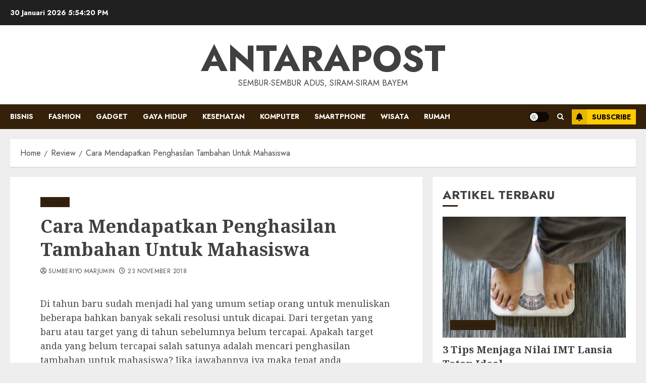

--- FILE ---
content_type: text/html; charset=UTF-8
request_url: https://www.antarapost.com/cara-mendapatkan-penghasilan-tambahan-untuk-mahasiswa/
body_size: 20089
content:
<!doctype html>
<html lang="id">
<head>
    <meta charset="UTF-8">
    <meta name="viewport" content="width=device-width, initial-scale=1">
    <link rel="profile" href="https://gmpg.org/xfn/11">

    <title>Cara Mendapatkan Penghasilan Tambahan Untuk Mahasiswa &#8211; Antarapost</title>
<meta name='robots' content='max-image-preview:large' />
<link rel='preload' href='https://fonts.googleapis.com/css?family=Jost:400,700|Noto+Serif:400,700&#038;subset=latin&#038;display=swap' as='style' onload="this.onload=null;this.rel='stylesheet'" type='text/css' media='all' crossorigin='anonymous'>
<link rel='dns-prefetch' href='//www.antarapost.com' />
<link rel='dns-prefetch' href='//fonts.googleapis.com' />
<link rel='preconnect' href='https://fonts.googleapis.com' />
<link rel='preconnect' href='https://fonts.gstatic.com' />
<link rel="alternate" type="application/rss+xml" title="Antarapost &raquo; Feed" href="https://www.antarapost.com/feed/" />
<link rel="alternate" type="application/rss+xml" title="Antarapost &raquo; Umpan Komentar" href="https://www.antarapost.com/comments/feed/" />
<link rel="alternate" title="oEmbed (JSON)" type="application/json+oembed" href="https://www.antarapost.com/wp-json/oembed/1.0/embed?url=https%3A%2F%2Fwww.antarapost.com%2Fcara-mendapatkan-penghasilan-tambahan-untuk-mahasiswa%2F" />
<link rel="alternate" title="oEmbed (XML)" type="text/xml+oembed" href="https://www.antarapost.com/wp-json/oembed/1.0/embed?url=https%3A%2F%2Fwww.antarapost.com%2Fcara-mendapatkan-penghasilan-tambahan-untuk-mahasiswa%2F&#038;format=xml" />
<style id='wp-img-auto-sizes-contain-inline-css' type='text/css'>
img:is([sizes=auto i],[sizes^="auto," i]){contain-intrinsic-size:3000px 1500px}
/*# sourceURL=wp-img-auto-sizes-contain-inline-css */
</style>
<style id='wp-emoji-styles-inline-css' type='text/css'>

	img.wp-smiley, img.emoji {
		display: inline !important;
		border: none !important;
		box-shadow: none !important;
		height: 1em !important;
		width: 1em !important;
		margin: 0 0.07em !important;
		vertical-align: -0.1em !important;
		background: none !important;
		padding: 0 !important;
	}
/*# sourceURL=wp-emoji-styles-inline-css */
</style>
<style id='wp-block-library-inline-css' type='text/css'>
:root{--wp-block-synced-color:#7a00df;--wp-block-synced-color--rgb:122,0,223;--wp-bound-block-color:var(--wp-block-synced-color);--wp-editor-canvas-background:#ddd;--wp-admin-theme-color:#007cba;--wp-admin-theme-color--rgb:0,124,186;--wp-admin-theme-color-darker-10:#006ba1;--wp-admin-theme-color-darker-10--rgb:0,107,160.5;--wp-admin-theme-color-darker-20:#005a87;--wp-admin-theme-color-darker-20--rgb:0,90,135;--wp-admin-border-width-focus:2px}@media (min-resolution:192dpi){:root{--wp-admin-border-width-focus:1.5px}}.wp-element-button{cursor:pointer}:root .has-very-light-gray-background-color{background-color:#eee}:root .has-very-dark-gray-background-color{background-color:#313131}:root .has-very-light-gray-color{color:#eee}:root .has-very-dark-gray-color{color:#313131}:root .has-vivid-green-cyan-to-vivid-cyan-blue-gradient-background{background:linear-gradient(135deg,#00d084,#0693e3)}:root .has-purple-crush-gradient-background{background:linear-gradient(135deg,#34e2e4,#4721fb 50%,#ab1dfe)}:root .has-hazy-dawn-gradient-background{background:linear-gradient(135deg,#faaca8,#dad0ec)}:root .has-subdued-olive-gradient-background{background:linear-gradient(135deg,#fafae1,#67a671)}:root .has-atomic-cream-gradient-background{background:linear-gradient(135deg,#fdd79a,#004a59)}:root .has-nightshade-gradient-background{background:linear-gradient(135deg,#330968,#31cdcf)}:root .has-midnight-gradient-background{background:linear-gradient(135deg,#020381,#2874fc)}:root{--wp--preset--font-size--normal:16px;--wp--preset--font-size--huge:42px}.has-regular-font-size{font-size:1em}.has-larger-font-size{font-size:2.625em}.has-normal-font-size{font-size:var(--wp--preset--font-size--normal)}.has-huge-font-size{font-size:var(--wp--preset--font-size--huge)}.has-text-align-center{text-align:center}.has-text-align-left{text-align:left}.has-text-align-right{text-align:right}.has-fit-text{white-space:nowrap!important}#end-resizable-editor-section{display:none}.aligncenter{clear:both}.items-justified-left{justify-content:flex-start}.items-justified-center{justify-content:center}.items-justified-right{justify-content:flex-end}.items-justified-space-between{justify-content:space-between}.screen-reader-text{border:0;clip-path:inset(50%);height:1px;margin:-1px;overflow:hidden;padding:0;position:absolute;width:1px;word-wrap:normal!important}.screen-reader-text:focus{background-color:#ddd;clip-path:none;color:#444;display:block;font-size:1em;height:auto;left:5px;line-height:normal;padding:15px 23px 14px;text-decoration:none;top:5px;width:auto;z-index:100000}html :where(.has-border-color){border-style:solid}html :where([style*=border-top-color]){border-top-style:solid}html :where([style*=border-right-color]){border-right-style:solid}html :where([style*=border-bottom-color]){border-bottom-style:solid}html :where([style*=border-left-color]){border-left-style:solid}html :where([style*=border-width]){border-style:solid}html :where([style*=border-top-width]){border-top-style:solid}html :where([style*=border-right-width]){border-right-style:solid}html :where([style*=border-bottom-width]){border-bottom-style:solid}html :where([style*=border-left-width]){border-left-style:solid}html :where(img[class*=wp-image-]){height:auto;max-width:100%}:where(figure){margin:0 0 1em}html :where(.is-position-sticky){--wp-admin--admin-bar--position-offset:var(--wp-admin--admin-bar--height,0px)}@media screen and (max-width:600px){html :where(.is-position-sticky){--wp-admin--admin-bar--position-offset:0px}}

/*# sourceURL=wp-block-library-inline-css */
</style><style id='global-styles-inline-css' type='text/css'>
:root{--wp--preset--aspect-ratio--square: 1;--wp--preset--aspect-ratio--4-3: 4/3;--wp--preset--aspect-ratio--3-4: 3/4;--wp--preset--aspect-ratio--3-2: 3/2;--wp--preset--aspect-ratio--2-3: 2/3;--wp--preset--aspect-ratio--16-9: 16/9;--wp--preset--aspect-ratio--9-16: 9/16;--wp--preset--color--black: #000000;--wp--preset--color--cyan-bluish-gray: #abb8c3;--wp--preset--color--white: #ffffff;--wp--preset--color--pale-pink: #f78da7;--wp--preset--color--vivid-red: #cf2e2e;--wp--preset--color--luminous-vivid-orange: #ff6900;--wp--preset--color--luminous-vivid-amber: #fcb900;--wp--preset--color--light-green-cyan: #7bdcb5;--wp--preset--color--vivid-green-cyan: #00d084;--wp--preset--color--pale-cyan-blue: #8ed1fc;--wp--preset--color--vivid-cyan-blue: #0693e3;--wp--preset--color--vivid-purple: #9b51e0;--wp--preset--gradient--vivid-cyan-blue-to-vivid-purple: linear-gradient(135deg,rgb(6,147,227) 0%,rgb(155,81,224) 100%);--wp--preset--gradient--light-green-cyan-to-vivid-green-cyan: linear-gradient(135deg,rgb(122,220,180) 0%,rgb(0,208,130) 100%);--wp--preset--gradient--luminous-vivid-amber-to-luminous-vivid-orange: linear-gradient(135deg,rgb(252,185,0) 0%,rgb(255,105,0) 100%);--wp--preset--gradient--luminous-vivid-orange-to-vivid-red: linear-gradient(135deg,rgb(255,105,0) 0%,rgb(207,46,46) 100%);--wp--preset--gradient--very-light-gray-to-cyan-bluish-gray: linear-gradient(135deg,rgb(238,238,238) 0%,rgb(169,184,195) 100%);--wp--preset--gradient--cool-to-warm-spectrum: linear-gradient(135deg,rgb(74,234,220) 0%,rgb(151,120,209) 20%,rgb(207,42,186) 40%,rgb(238,44,130) 60%,rgb(251,105,98) 80%,rgb(254,248,76) 100%);--wp--preset--gradient--blush-light-purple: linear-gradient(135deg,rgb(255,206,236) 0%,rgb(152,150,240) 100%);--wp--preset--gradient--blush-bordeaux: linear-gradient(135deg,rgb(254,205,165) 0%,rgb(254,45,45) 50%,rgb(107,0,62) 100%);--wp--preset--gradient--luminous-dusk: linear-gradient(135deg,rgb(255,203,112) 0%,rgb(199,81,192) 50%,rgb(65,88,208) 100%);--wp--preset--gradient--pale-ocean: linear-gradient(135deg,rgb(255,245,203) 0%,rgb(182,227,212) 50%,rgb(51,167,181) 100%);--wp--preset--gradient--electric-grass: linear-gradient(135deg,rgb(202,248,128) 0%,rgb(113,206,126) 100%);--wp--preset--gradient--midnight: linear-gradient(135deg,rgb(2,3,129) 0%,rgb(40,116,252) 100%);--wp--preset--font-size--small: 13px;--wp--preset--font-size--medium: 20px;--wp--preset--font-size--large: 36px;--wp--preset--font-size--x-large: 42px;--wp--preset--spacing--20: 0.44rem;--wp--preset--spacing--30: 0.67rem;--wp--preset--spacing--40: 1rem;--wp--preset--spacing--50: 1.5rem;--wp--preset--spacing--60: 2.25rem;--wp--preset--spacing--70: 3.38rem;--wp--preset--spacing--80: 5.06rem;--wp--preset--shadow--natural: 6px 6px 9px rgba(0, 0, 0, 0.2);--wp--preset--shadow--deep: 12px 12px 50px rgba(0, 0, 0, 0.4);--wp--preset--shadow--sharp: 6px 6px 0px rgba(0, 0, 0, 0.2);--wp--preset--shadow--outlined: 6px 6px 0px -3px rgb(255, 255, 255), 6px 6px rgb(0, 0, 0);--wp--preset--shadow--crisp: 6px 6px 0px rgb(0, 0, 0);}:root { --wp--style--global--content-size: 700px;--wp--style--global--wide-size: 1240px; }:where(body) { margin: 0; }.wp-site-blocks > .alignleft { float: left; margin-right: 2em; }.wp-site-blocks > .alignright { float: right; margin-left: 2em; }.wp-site-blocks > .aligncenter { justify-content: center; margin-left: auto; margin-right: auto; }:where(.wp-site-blocks) > * { margin-block-start: 24px; margin-block-end: 0; }:where(.wp-site-blocks) > :first-child { margin-block-start: 0; }:where(.wp-site-blocks) > :last-child { margin-block-end: 0; }:root { --wp--style--block-gap: 24px; }:root :where(.is-layout-flow) > :first-child{margin-block-start: 0;}:root :where(.is-layout-flow) > :last-child{margin-block-end: 0;}:root :where(.is-layout-flow) > *{margin-block-start: 24px;margin-block-end: 0;}:root :where(.is-layout-constrained) > :first-child{margin-block-start: 0;}:root :where(.is-layout-constrained) > :last-child{margin-block-end: 0;}:root :where(.is-layout-constrained) > *{margin-block-start: 24px;margin-block-end: 0;}:root :where(.is-layout-flex){gap: 24px;}:root :where(.is-layout-grid){gap: 24px;}.is-layout-flow > .alignleft{float: left;margin-inline-start: 0;margin-inline-end: 2em;}.is-layout-flow > .alignright{float: right;margin-inline-start: 2em;margin-inline-end: 0;}.is-layout-flow > .aligncenter{margin-left: auto !important;margin-right: auto !important;}.is-layout-constrained > .alignleft{float: left;margin-inline-start: 0;margin-inline-end: 2em;}.is-layout-constrained > .alignright{float: right;margin-inline-start: 2em;margin-inline-end: 0;}.is-layout-constrained > .aligncenter{margin-left: auto !important;margin-right: auto !important;}.is-layout-constrained > :where(:not(.alignleft):not(.alignright):not(.alignfull)){max-width: var(--wp--style--global--content-size);margin-left: auto !important;margin-right: auto !important;}.is-layout-constrained > .alignwide{max-width: var(--wp--style--global--wide-size);}body .is-layout-flex{display: flex;}.is-layout-flex{flex-wrap: wrap;align-items: center;}.is-layout-flex > :is(*, div){margin: 0;}body .is-layout-grid{display: grid;}.is-layout-grid > :is(*, div){margin: 0;}body{padding-top: 0px;padding-right: 0px;padding-bottom: 0px;padding-left: 0px;}a:where(:not(.wp-element-button)){text-decoration: none;}:root :where(.wp-element-button, .wp-block-button__link){background-color: #32373c;border-radius: 0;border-width: 0;color: #fff;font-family: inherit;font-size: inherit;font-style: inherit;font-weight: inherit;letter-spacing: inherit;line-height: inherit;padding-top: calc(0.667em + 2px);padding-right: calc(1.333em + 2px);padding-bottom: calc(0.667em + 2px);padding-left: calc(1.333em + 2px);text-decoration: none;text-transform: inherit;}.has-black-color{color: var(--wp--preset--color--black) !important;}.has-cyan-bluish-gray-color{color: var(--wp--preset--color--cyan-bluish-gray) !important;}.has-white-color{color: var(--wp--preset--color--white) !important;}.has-pale-pink-color{color: var(--wp--preset--color--pale-pink) !important;}.has-vivid-red-color{color: var(--wp--preset--color--vivid-red) !important;}.has-luminous-vivid-orange-color{color: var(--wp--preset--color--luminous-vivid-orange) !important;}.has-luminous-vivid-amber-color{color: var(--wp--preset--color--luminous-vivid-amber) !important;}.has-light-green-cyan-color{color: var(--wp--preset--color--light-green-cyan) !important;}.has-vivid-green-cyan-color{color: var(--wp--preset--color--vivid-green-cyan) !important;}.has-pale-cyan-blue-color{color: var(--wp--preset--color--pale-cyan-blue) !important;}.has-vivid-cyan-blue-color{color: var(--wp--preset--color--vivid-cyan-blue) !important;}.has-vivid-purple-color{color: var(--wp--preset--color--vivid-purple) !important;}.has-black-background-color{background-color: var(--wp--preset--color--black) !important;}.has-cyan-bluish-gray-background-color{background-color: var(--wp--preset--color--cyan-bluish-gray) !important;}.has-white-background-color{background-color: var(--wp--preset--color--white) !important;}.has-pale-pink-background-color{background-color: var(--wp--preset--color--pale-pink) !important;}.has-vivid-red-background-color{background-color: var(--wp--preset--color--vivid-red) !important;}.has-luminous-vivid-orange-background-color{background-color: var(--wp--preset--color--luminous-vivid-orange) !important;}.has-luminous-vivid-amber-background-color{background-color: var(--wp--preset--color--luminous-vivid-amber) !important;}.has-light-green-cyan-background-color{background-color: var(--wp--preset--color--light-green-cyan) !important;}.has-vivid-green-cyan-background-color{background-color: var(--wp--preset--color--vivid-green-cyan) !important;}.has-pale-cyan-blue-background-color{background-color: var(--wp--preset--color--pale-cyan-blue) !important;}.has-vivid-cyan-blue-background-color{background-color: var(--wp--preset--color--vivid-cyan-blue) !important;}.has-vivid-purple-background-color{background-color: var(--wp--preset--color--vivid-purple) !important;}.has-black-border-color{border-color: var(--wp--preset--color--black) !important;}.has-cyan-bluish-gray-border-color{border-color: var(--wp--preset--color--cyan-bluish-gray) !important;}.has-white-border-color{border-color: var(--wp--preset--color--white) !important;}.has-pale-pink-border-color{border-color: var(--wp--preset--color--pale-pink) !important;}.has-vivid-red-border-color{border-color: var(--wp--preset--color--vivid-red) !important;}.has-luminous-vivid-orange-border-color{border-color: var(--wp--preset--color--luminous-vivid-orange) !important;}.has-luminous-vivid-amber-border-color{border-color: var(--wp--preset--color--luminous-vivid-amber) !important;}.has-light-green-cyan-border-color{border-color: var(--wp--preset--color--light-green-cyan) !important;}.has-vivid-green-cyan-border-color{border-color: var(--wp--preset--color--vivid-green-cyan) !important;}.has-pale-cyan-blue-border-color{border-color: var(--wp--preset--color--pale-cyan-blue) !important;}.has-vivid-cyan-blue-border-color{border-color: var(--wp--preset--color--vivid-cyan-blue) !important;}.has-vivid-purple-border-color{border-color: var(--wp--preset--color--vivid-purple) !important;}.has-vivid-cyan-blue-to-vivid-purple-gradient-background{background: var(--wp--preset--gradient--vivid-cyan-blue-to-vivid-purple) !important;}.has-light-green-cyan-to-vivid-green-cyan-gradient-background{background: var(--wp--preset--gradient--light-green-cyan-to-vivid-green-cyan) !important;}.has-luminous-vivid-amber-to-luminous-vivid-orange-gradient-background{background: var(--wp--preset--gradient--luminous-vivid-amber-to-luminous-vivid-orange) !important;}.has-luminous-vivid-orange-to-vivid-red-gradient-background{background: var(--wp--preset--gradient--luminous-vivid-orange-to-vivid-red) !important;}.has-very-light-gray-to-cyan-bluish-gray-gradient-background{background: var(--wp--preset--gradient--very-light-gray-to-cyan-bluish-gray) !important;}.has-cool-to-warm-spectrum-gradient-background{background: var(--wp--preset--gradient--cool-to-warm-spectrum) !important;}.has-blush-light-purple-gradient-background{background: var(--wp--preset--gradient--blush-light-purple) !important;}.has-blush-bordeaux-gradient-background{background: var(--wp--preset--gradient--blush-bordeaux) !important;}.has-luminous-dusk-gradient-background{background: var(--wp--preset--gradient--luminous-dusk) !important;}.has-pale-ocean-gradient-background{background: var(--wp--preset--gradient--pale-ocean) !important;}.has-electric-grass-gradient-background{background: var(--wp--preset--gradient--electric-grass) !important;}.has-midnight-gradient-background{background: var(--wp--preset--gradient--midnight) !important;}.has-small-font-size{font-size: var(--wp--preset--font-size--small) !important;}.has-medium-font-size{font-size: var(--wp--preset--font-size--medium) !important;}.has-large-font-size{font-size: var(--wp--preset--font-size--large) !important;}.has-x-large-font-size{font-size: var(--wp--preset--font-size--x-large) !important;}
/*# sourceURL=global-styles-inline-css */
</style>

<link rel='stylesheet' id='chromenews-google-fonts-css' href='https://fonts.googleapis.com/css?family=Jost:400,700|Noto+Serif:400,700&#038;subset=latin&#038;display=swap' type='text/css' media='all' />
<link rel='stylesheet' id='chromenews-icons-css' href='https://www.antarapost.com/wp-content/themes/chromenews/assets/icons/style.css?ver=6.9' type='text/css' media='all' />
<link rel='stylesheet' id='chromenews-style-css' href='https://www.antarapost.com/wp-content/themes/chromenews/style.min.css?ver=6.0.4.2' type='text/css' media='all' />
<style id='chromenews-style-inline-css' type='text/css'>
body.aft-dark-mode #loader::before{border-color:#000000;} body.aft-dark-mode #sidr,body.aft-dark-mode,body.aft-dark-mode.custom-background,body.aft-dark-mode #af-preloader{background-color:#000000;} body.aft-light-mode #loader::before{border-color:#eeeeee ;} body.aft-light-mode #sidr,body.aft-light-mode #af-preloader,body.aft-light-mode{background-color:#eeeeee ;} #loader,.wp-block-search .wp-block-search__button,.woocommerce-account .entry-content .woocommerce-MyAccount-navigation ul li.is-active,.woocommerce #respond input#submit.disabled,.woocommerce #respond input#submit:disabled,.woocommerce #respond input#submit:disabled[disabled],.woocommerce a.button.disabled,.woocommerce a.button:disabled,.woocommerce a.button:disabled[disabled],.woocommerce button.button.disabled,.woocommerce button.button:disabled,.woocommerce button.button:disabled[disabled],.woocommerce input.button.disabled,.woocommerce input.button:disabled,.woocommerce input.button:disabled[disabled],.woocommerce #respond input#submit,.woocommerce a.button,.woocommerce button.button,.woocommerce input.button,.woocommerce #respond input#submit.alt,.woocommerce a.button.alt,.woocommerce button.button.alt,.woocommerce input.button.alt,.woocommerce #respond input#submit:hover,.woocommerce a.button:hover,.woocommerce button.button:hover,.woocommerce input.button:hover,.woocommerce #respond input#submit.alt:hover,.woocommerce a.button.alt:hover,.woocommerce button.button.alt:hover,.woocommerce input.button.alt:hover,.widget-title-border-top .wp_post_author_widget .widget-title::before,.widget-title-border-bottom .wp_post_author_widget .widget-title::before,.widget-title-border-top .heading-line::before,.widget-title-border-bottom .heading-line::before,.widget-title-border-top .sub-heading-line::before,.widget-title-border-bottom .sub-heading-line::before,.widget-title-background-side .wp-block-group .wp-block-search__label,.widget-title-background-side .wp-block-group .wp-block-heading,.widget-title-background-side .widget_block .wp-block-search__label,.widget-title-background-side .widget_block .wp-block-heading,.widget-title-background-side .wp_post_author_widget .widget-title,.widget-title-background-side .widget-title .heading-line,.widget-title-background-side .wp-block-search__label::before,.widget-title-background-side .heading-line-before,.widget-title-background-side .sub-heading-line,.widget-title-background-side .wp-block-group .wp-block-heading::before,.widget-title-background-side .widget_block .wp-block-heading::before,body.aft-dark-mode .is-style-fill a.wp-block-button__link:not(.has-background),body.aft-light-mode .is-style-fill a.wp-block-button__link:not(.has-background),body.aft-light-mode .aft-main-banner-section.aft-banner-background-secondary,body.aft-dark-mode .aft-main-banner-section.aft-banner-background-secondary,.aft-dark-mode span.heading-line-after,.aft-dark-mode span.heading-line-before,body.widget-title-border-bottom .header-after1 .heading-line-before,body.widget-title-border-bottom .widget-title .heading-line-before,body .af-cat-widget-carousel a.chromenews-categories.category-color-1,a.sidr-class-sidr-button-close,.aft-posts-tabs-panel .nav-tabs>li>a.active,body.aft-dark-mode .entry-content > [class*="wp-block-"] .wp-block-button:not(.is-style-outline) a.wp-block-button__link,body.aft-light-mode .entry-content > [class*="wp-block-"] .wp-block-button:not(.is-style-outline) a.wp-block-button__link,body.aft-dark-mode .entry-content > [class*="wp-block-"] .wp-block-button:not(.is-style-outline) a.wp-block-button__link:hover,body.aft-light-mode .entry-content > [class*="wp-block-"] .wp-block-button:not(.is-style-outline) a.wp-block-button__link:hover,.widget-title-border-bottom .sub-heading-line::before,.widget-title-border-bottom .wp-post-author-wrap .header-after::before,.widget-title-border-side .wp_post_author_widget .widget-title::before,.widget-title-border-side .heading-line::before,.widget-title-border-side .sub-heading-line::before,.single-post .entry-content-title-featured-wrap .af-post-format i,.single-post article.post .af-post-format i,.aft-archive-wrapper .no-post-image:not(.grid-design-texts-over-image) .af-post-format i,span.heading-line::before,.wp-post-author-wrap .header-after::before,body.aft-dark-mode input[type="button"],body.aft-dark-mode input[type="reset"],body.aft-dark-mode input[type="submit"],body.aft-dark-mode .inner-suscribe input[type=submit],.af-youtube-slider .af-video-wrap .af-bg-play i,.af-youtube-video-list .entry-header-yt-video-wrapper .af-yt-video-play i,body .btn-style1 a:visited,body .btn-style1 a,body .chromenews-pagination .nav-links .page-numbers.current,body #scroll-up,body article.sticky .read-single:before,.read-img .trending-no,body .trending-posts-vertical .trending-no{background-color:#35210a;} body .aft-see-more a{background-image:linear-gradient(120deg,#35210a ,#35210a);} .comment-content > p a,.comment-body .reply a:hover,.entry-content .wp-block-table td a,.entry-content h1 a,.entry-content h2 a,.entry-content h3 a,.entry-content h4 a,.entry-content h5 a,.entry-content h6 a,.chromenews_youtube_video_widget .af-youtube-slider-thumbnail .slick-slide.slick-current::before,.post-description a:not(.aft-readmore),.chromenews-widget.widget_text a,.chromenews-widget .textwidget a,body .aft-see-more a,mark,body.aft-light-mode .aft-readmore-wrapper a.aft-readmore:hover,body.aft-dark-mode .aft-readmore-wrapper a.aft-readmore:hover,body.aft-dark-mode .grid-design-texts-over-image .aft-readmore-wrapper a.aft-readmore:hover,body.aft-light-mode .grid-design-texts-over-image .aft-readmore-wrapper a.aft-readmore:hover,body.single .entry-header .aft-post-excerpt-and-meta .post-excerpt,body.aft-light-mode.single span.tags-links a:hover,body.aft-dark-mode.single span.tags-links a:hover,.chromenews-pagination .nav-links .page-numbers.current,.aft-light-mode p.awpa-more-posts a:hover,p.awpa-more-posts a:hover,.wp-post-author-meta .wp-post-author-meta-more-posts a.awpa-more-posts:hover{border-color:#35210a;} body.aft-dark-mode main .entry-content ul.wc-block-grid__products > li a:hover .wc-block-grid__product-title,body.aft-light-mode main .entry-content ul.wc-block-grid__products > li a:hover .wc-block-grid__product-title,body .entry-content > [class*="wp-block-"] a:not(.has-text-color),body .entry-content > [class*="wp-block-"] li,body .entry-content > ul a,body .entry-content > ol a,body .entry-content > p a ,.post-excerpt a,body.aft-dark-mode #secondary .chromenews-widget ul[class*="wp-block-"] a:hover,body.aft-light-mode #secondary .chromenews-widget ul[class*="wp-block-"] a:hover,body.aft-dark-mode #secondary .chromenews-widget ol[class*="wp-block-"] a:hover,body.aft-light-mode #secondary .chromenews-widget ol[class*="wp-block-"] a:hover,.comment-form a:hover,body.aft-light-mode .af-breadcrumbs a:hover,body.aft-dark-mode .af-breadcrumbs a:hover,body.aft-light-mode ul.trail-items li a:hover,body.aft-dark-mode ul.trail-items li a:hover,.aft-dark-mode ul.cat-links > li a,.aft-light-mode ul.cat-links > li a,.aft-dark-mode .widget ul.cat-links > li a,.aft-light-mode .widget ul.cat-links > li a,.read-title h3 a:hover,.read-title h2 a:hover,#scroll-up::after{border-bottom-color:#35210a;} .hover-title-secondary-color.aft-dark-mode .aft-main-banner-section.aft-banner-background-custom:not(.data-bg) .read-single:not(.grid-design-texts-over-image) .read-title h3 a:hover,.hover-title-secondary-color.aft-light-mode .aft-main-banner-section.aft-banner-background-custom:not(.data-bg) .read-single:not(.grid-design-texts-over-image) .read-title h3 a:hover,.hover-title-secondary-color.aft-dark-mode .aft-main-banner-section.aft-banner-background-alternative:not(.data-bg) .read-single:not(.grid-design-texts-over-image) .read-title h3 a:hover,.hover-title-secondary-color.aft-light-mode .aft-main-banner-section.aft-banner-background-alternative:not(.data-bg) .read-single:not(.grid-design-texts-over-image) .read-title h3 a:hover,.hover-title-secondary-color.aft-dark-mode .aft-main-banner-section.aft-banner-background-default:not(.data-bg) .read-single:not(.grid-design-texts-over-image) .read-title h3 a:hover,.hover-title-secondary-color.aft-light-mode .aft-main-banner-section.aft-banner-background-default:not(.data-bg) .read-single:not(.grid-design-texts-over-image) .read-title h3 a:hover,.hover-title-secondary-color.aft-dark-mode #secondary .chromenews-widget ul[class*="wp-block-"] a:hover,.hover-title-secondary-color.aft-light-mode #secondary .chromenews-widget ul[class*="wp-block-"] a:hover,.hover-title-secondary-color.aft-dark-mode #secondary .chromenews-widget ol[class*="wp-block-"] a:hover,.hover-title-secondary-color.aft-light-mode #secondary .chromenews-widget ol[class*="wp-block-"] a:hover,.hover-title-secondary-color.aft-dark-mode .read-single:not(.grid-design-texts-over-image) .read-title h2 a:hover,.hover-title-secondary-color.aft-dark-mode .read-single:not(.grid-design-texts-over-image) .read-title h3 a:hover,.hover-title-secondary-color .read-title h3 a:hover,.hover-title-secondary-color .read-title h2 a:hover,.hover-title-secondary-color .nav-links a:hover .post-title,.hover-title-secondary-color.aft-dark-mode .banner-exclusive-posts-wrapper a:hover .exclusive-post-title,.hover-title-secondary-color.aft-light-mode .banner-exclusive-posts-wrapper a:hover .exclusive-post-title,.hover-title-secondary-color.aft-light-mode .aft-main-banner-section.aft-banner-background-default:not(.data-bg) .banner-exclusive-posts-wrapper a:hover .exclusive-post-title,.hover-title-secondary-color.aft-light-mode .aft-main-banner-section.aft-banner-background-alternative:not(.data-bg) .banner-exclusive-posts-wrapper a:hover .exclusive-post-title,.hover-title-secondary-color.aft-light-mode .aft-main-banner-section.aft-banner-background-custom:not(.data-bg) .banner-exclusive-posts-wrapper a:hover .exclusive-post-title,.hover-title-secondary-color.aft-dark-mode .aft-main-banner-section.aft-banner-background-default:not(.data-bg) .banner-exclusive-posts-wrapper a:hover .exclusive-post-title,.hover-title-secondary-color.aft-dark-mode .aft-main-banner-section.aft-banner-background-alternative:not(.data-bg) .banner-exclusive-posts-wrapper a:hover .exclusive-post-title,.hover-title-secondary-color.aft-dark-mode .aft-main-banner-section.aft-banner-background-custom:not(.data-bg) .banner-exclusive-posts-wrapper a:hover .exclusive-post-title,.hover-title-secondary-color.aft-light-mode .widget ul:not([class]) > li a:hover,.hover-title-secondary-color.aft-light-mode .widget ol:not([class]) > li a:hover,.hover-title-secondary-color.aft-dark-mode .widget ul:not([class]) > li a:hover,.hover-title-secondary-color.aft-dark-mode .widget ol:not([class]) > li a:hover,.hover-title-secondary-color.aft-light-mode .read-single:not(.grid-design-texts-over-image) .read-title h2 a:hover,.hover-title-secondary-color.aft-light-mode .read-single:not(.grid-design-texts-over-image) .read-title h3 a:hover,.page-links a.post-page-numbers,body.aft-dark-mode .entry-content > [class*="wp-block-"] a.wp-block-file__button:not(.has-text-color),body.aft-light-mode .entry-content > [class*="wp-block-"] a.wp-block-file__button:not(.has-text-color),body.wp-post-author-meta .awpa-display-name a:hover,.widget_text a,body footer.site-footer .wp-post-author-meta .wp-post-author-meta-more-posts a:hover,body footer.site-footer .wp_post_author_widget .awpa-display-name a:hover,body .site-footer .secondary-footer a:hover,body.aft-light-mode p.awpa-website a:hover ,body.aft-dark-mode p.awpa-website a:hover{color:#35210a;} .woocommerce div.product form.cart .reset_variations,.wp-calendar-nav a,body.aft-light-mode main ul > li a:hover,body.aft-light-mode main ol > li a:hover,body.aft-dark-mode main ul > li a:hover,body.aft-dark-mode main ol > li a:hover,body.aft-light-mode .aft-main-banner-section .aft-popular-taxonomies-lists ul li a:hover,body.aft-dark-mode .aft-main-banner-section .aft-popular-taxonomies-lists ul li a:hover,.aft-dark-mode .read-details .entry-meta span.aft-view-count a:hover,.aft-light-mode .read-details .entry-meta span.aft-view-count a:hover,body.aft-dark-mode .entry-meta span.posts-author a:hover,body.aft-light-mode .entry-meta span.posts-author a:hover,body.aft-dark-mode .entry-meta span.posts-date a:hover,body.aft-light-mode .entry-meta span.posts-date a:hover,body.aft-dark-mode .entry-meta span.aft-comment-count a:hover,body.aft-light-mode .entry-meta span.aft-comment-count a:hover,.comment-metadata a:hover,.fn a:hover,body.aft-light-mode .chromenews-pagination .nav-links a.page-numbers:hover,body.aft-dark-mode .chromenews-pagination .nav-links a.page-numbers:hover,body.aft-light-mode .entry-content p.wp-block-tag-cloud a.tag-cloud-link:hover,body.aft-dark-mode .entry-content p.wp-block-tag-cloud a.tag-cloud-link:hover,body footer.site-footer .wp-block-tag-cloud a:hover,body footer.site-footer .tagcloud a:hover,body.aft-light-mode .wp-block-tag-cloud a:hover,body.aft-light-mode .tagcloud a:hover,body.aft-dark-mode .wp-block-tag-cloud a:hover,body.aft-dark-mode .tagcloud a:hover,.aft-dark-mode .wp-post-author-meta .wp-post-author-meta-more-posts a:hover,body footer.site-footer .wp-post-author-meta .wp-post-author-meta-more-posts a:hover{border-color:#35210a;} .widget-title-border-top .wp-block-group .wp-block-search__label::before,.widget-title-border-top .wp-block-group .wp-block-heading::before,.widget-title-border-top .widget_block .wp-block-search__label::before,.widget-title-border-top .widget_block .wp-block-heading::before,.widget-title-border-bottom .wp-block-group .wp-block-search__label::before,.widget-title-border-bottom .wp-block-group .wp-block-heading::before,.widget-title-border-bottom .widget_block .wp-block-search__label::before,.widget-title-border-bottom .widget_block .wp-block-heading::before,.widget-title-border-side .wp-block-group .wp-block-search__label::before,.widget-title-border-side .wp-block-group .wp-block-heading::before,.widget-title-border-side .widget_block .wp-block-search__label::before,.widget-title-border-side .widget_block .wp-block-heading::before,.wp-block-group .wp-block-search__label::before,.wp-block-group .wp-block-heading::before,.widget_block .wp-block-search__label::before,.widget_block .wp-block-heading::before,body .aft-main-banner-section .aft-popular-taxonomies-lists strong::before,.entry-content form.mc4wp-form input[type=submit],.inner-suscribe input[type=submit],body.aft-light-mode .woocommerce-MyAccount-content a.button,body.aft-dark-mode .woocommerce-MyAccount-content a.button,body.aft-light-mode.woocommerce-account .addresses .title .edit,body.aft-dark-mode.woocommerce-account .addresses .title .edit,.fpsml-front-form.fpsml-template-1 .fpsml-field input[type="submit"],.fpsml-front-form.fpsml-template-2 .fpsml-field input[type="submit"],.fpsml-front-form.fpsml-template-3 .fpsml-field input[type="submit"],.fpsml-front-form.fpsml-template-4 .fpsml-field input[type="submit"],.fpsml-front-form.fpsml-template-5 .fpsml-field input[type="submit"],.fpsml-front-form.fpsml-template-1 .qq-upload-button,.fpsml-front-form.fpsml-template-2 .qq-upload-button,.fpsml-front-form.fpsml-template-3 .qq-upload-button,.fpsml-front-form.fpsml-template-4 .qq-upload-button,.fpsml-front-form.fpsml-template-5 .qq-upload-button,body.aft-dark-mode #wp-calendar tbody td#today,body.aft-light-mode #wp-calendar tbody td#today,body.aft-dark-mode .entry-content > [class*="wp-block-"] .wp-block-button:not(.is-style-outline) a.wp-block-button__link,body.aft-light-mode .entry-content > [class*="wp-block-"] .wp-block-button:not(.is-style-outline) a.wp-block-button__link,.widget-title-border-top .sub-heading-line::before,.widget-title-border-bottom .sub-heading-line::before,.widget-title-border-side .sub-heading-line::before,.btn-style1 a:visited,.btn-style1 a,button,input[type="button"],input[type="reset"],input[type="submit"],body.aft-light-mode.woocommerce nav.woocommerce-pagination ul li .page-numbers.current,body.aft-dark-mode.woocommerce nav.woocommerce-pagination ul li .page-numbers.current,.woocommerce-product-search button[type="submit"],.widget_mc4wp_form_widget input[type=submit],input.search-submit{background-color:#35210a;} body.aft-light-mode .aft-readmore-wrapper a.aft-readmore:hover,body.aft-dark-mode .aft-readmore-wrapper a.aft-readmore:hover,.main-navigation .menu-description,.woocommerce-product-search button[type="submit"],input.search-submit,body.single span.tags-links a:hover,.aft-light-mode .wp-post-author-meta .awpa-display-name a:hover,.aft-light-mode .banner-exclusive-posts-wrapper a .exclusive-post-title:hover,.aft-light-mode .widget ul.menu >li a:hover,.aft-light-mode .widget ul > li a:hover,.aft-light-mode .widget ol > li a:hover,.aft-light-mode .read-title h3 a:hover,.aft-dark-mode .banner-exclusive-posts-wrapper a .exclusive-post-title:hover,.aft-dark-mode .featured-category-item .read-img a:hover,.aft-dark-mode .widget ul.menu >li a:hover,.aft-dark-mode .widget ul > li a:hover,.aft-dark-mode .widget ol > li a:hover,.aft-dark-mode .read-title h3 a:hover,.aft-dark-mode .nav-links a:hover .post-title,body.aft-dark-mode .entry-content > [class*="wp-block-"] a:not(.has-text-color):hover,body.aft-dark-mode .entry-content > ol a:hover,body.aft-dark-mode .entry-content > ul a:hover,body.aft-dark-mode .entry-content > p a:hover,body.aft-dark-mode .entry-content .wp-block-tag-cloud a:hover,body.aft-dark-mode .entry-content .tagcloud a:hover,body.aft-light-mode .entry-content .wp-block-tag-cloud a:hover,body.aft-light-mode .entry-content .tagcloud a:hover,.aft-dark-mode .read-details .entry-meta span a:hover,.aft-light-mode .read-details .entry-meta span a:hover,body.aft-light-mode.woocommerce nav.woocommerce-pagination ul li .page-numbers.current,body.aft-dark-mode.woocommerce nav.woocommerce-pagination ul li .page-numbers.current,body.aft-light-mode.woocommerce nav.woocommerce-pagination ul li .page-numbers:hover,body.aft-dark-mode.woocommerce nav.woocommerce-pagination ul li .page-numbers:hover,body.aft-dark-mode .wp-post-author-meta .awpa-display-name a:hover,body .nav-links a .post-title:hover,body ul.trail-items li a:hover,body .post-edit-link:hover,body p.logged-in-as a,body #wp-calendar tbody td a,body .chromenews-customizer p:not([class]) > a,body .widget_block p:not([class]) > a,body .entry-content > [class*="wp-block-"] a:not(.wp-block-button__link):hover,body .entry-content > [class*="wp-block-"] a:not(.has-text-color),body .entry-content > ul a,body .entry-content > ul a:visited,body .entry-content > ol a,body .entry-content > ol a:visited,body .entry-content > p a,body .entry-content > p a:visited{border-color:#35210a;} body .aft-main-banner-section .aft-popular-taxonomies-lists strong::after{border-color:transparent transparent transparent #35210a;} body.rtl .aft-main-banner-section .aft-popular-taxonomies-lists strong::after{border-color:transparent #35210a transparent transparent;} @media only screen and (min-width:993px){.main-navigation .menu-desktop > li.current-menu-item::after,.main-navigation .menu-desktop > ul > li.current-menu-item::after,.main-navigation .menu-desktop > li::after,.main-navigation .menu-desktop > ul > li::after{background-color:#35210a;} } body.aft-dark-mode .is-style-fill a.wp-block-button__link:not(.has-text-color),body.aft-light-mode .is-style-fill a.wp-block-button__link:not(.has-text-color),.woocommerce-account .entry-content .woocommerce-MyAccount-navigation ul li.is-active a,.wp-block-search .wp-block-search__button,.woocommerce #respond input#submit.disabled,.woocommerce #respond input#submit:disabled,.woocommerce #respond input#submit:disabled[disabled],.woocommerce a.button.disabled,.woocommerce a.button:disabled,.woocommerce a.button:disabled[disabled],.woocommerce button.button.disabled,.woocommerce button.button:disabled,.woocommerce button.button:disabled[disabled],.woocommerce input.button.disabled,.woocommerce input.button:disabled,.woocommerce input.button:disabled[disabled],.woocommerce #respond input#submit,.woocommerce a.button,body .entry-content > [class*="wp-block-"] .woocommerce a:not(.has-text-color).button,.woocommerce button.button,.woocommerce input.button,.woocommerce #respond input#submit.alt,.woocommerce a.button.alt,.woocommerce button.button.alt,.woocommerce input.button.alt,.woocommerce #respond input#submit:hover,.woocommerce a.button:hover,.woocommerce button.button:hover,.woocommerce input.button:hover,.woocommerce #respond input#submit.alt:hover,.woocommerce a.button.alt:hover,.woocommerce button.button.alt:hover,.woocommerce input.button.alt:hover,body.aft-light-mode .woocommerce-MyAccount-content a.button,body.aft-dark-mode .woocommerce-MyAccount-content a.button,body.aft-light-mode.woocommerce-account .addresses .title .edit,body.aft-dark-mode.woocommerce-account .addresses .title .edit,body .aft-main-banner-section .aft-popular-taxonomies-lists strong,body .aft-main-banner-section.aft-banner-background-secondary:not(.data-bg) .aft-popular-taxonomies-lists ul li a,body .aft-main-banner-section.aft-banner-background-secondary:not(.data-bg) .af-main-banner-thumb-posts .small-grid-style .grid-design-default .read-details .read-title h3 a,body .aft-main-banner-section.aft-banner-background-secondary:not(.data-bg) .widget-title .heading-line,body .aft-main-banner-section.aft-banner-background-secondary:not(.data-bg) .aft-posts-tabs-panel .nav-tabs>li>a,body .aft-main-banner-section.aft-banner-background-secondary:not(.data-bg) .aft-comment-view-share > span > a,body .aft-main-banner-section.aft-banner-background-secondary:not(.data-bg) .read-single:not(.grid-design-texts-over-image) .read-details .entry-meta span,body .aft-main-banner-section.aft-banner-background-secondary:not(.data-bg) .banner-exclusive-posts-wrapper a,body .aft-main-banner-section.aft-banner-background-secondary:not(.data-bg) .banner-exclusive-posts-wrapper a:visited,body .aft-main-banner-section.aft-banner-background-secondary:not(.data-bg) .featured-category-item .read-img a,body .aft-main-banner-section.aft-banner-background-secondary:not(.data-bg) .read-single:not(.grid-design-texts-over-image) .read-title h2 a,body .aft-main-banner-section.aft-banner-background-secondary:not(.data-bg) .read-single:not(.grid-design-texts-over-image) .read-title h3 a,body .aft-main-banner-section.aft-banner-background-secondary:not(.data-bg) .widget-title,body .aft-main-banner-section.aft-banner-background-secondary:not(.data-bg) .header-after1,body .aft-main-banner-section.aft-banner-background-secondary:not(.data-bg) .aft-yt-video-item-wrapper .slide-icon,body .aft-main-banner-section.aft-banner-background-secondary:not(.data-bg) .af-slick-navcontrols .slide-icon,#wp-calendar tbody td#today a,body.aft-light-mode .aft-see-more a:hover,body.aft-dark-mode .aft-see-more a:hover,body .chromenews-pagination .nav-links .page-numbers.current,body .aft-posts-tabs-panel .nav-tabs>li>a.active::before,body .aft-posts-tabs-panel .nav-tabs>li>a.active,.single-post .entry-content-title-featured-wrap .af-post-format i,.single-post article.post .af-post-format i,.aft-archive-wrapper .no-post-image:not(.grid-design-texts-over-image) .af-post-format i,body.aft-dark-mode .entry-content > [class*="wp-block-"] .wp-block-button:not(.is-style-outline) a.wp-block-button__link,body.aft-light-mode .entry-content > [class*="wp-block-"] .wp-block-button:not(.is-style-outline) a.wp-block-button__link,body.aft-dark-mode .entry-content > [class*="wp-block-"] .wp-block-button:not(.is-style-outline) a.wp-block-button__link:hover,body.aft-light-mode .entry-content > [class*="wp-block-"] .wp-block-button:not(.is-style-outline) a.wp-block-button__link:hover,body.aft-dark-mode .entry-content .wc-block-grid__product-add-to-cart.wp-block-button .wp-block-button__link:hover,body.aft-light-mode .entry-content .wc-block-grid__product-add-to-cart.wp-block-button .wp-block-button__link:hover,body.aft-dark-mode .entry-content .wc-block-grid__product-add-to-cart.wp-block-button .wp-block-button__link,body.aft-light-mode .entry-content .wc-block-grid__product-add-to-cart.wp-block-button .wp-block-button__link,body.aft-light-mode footer.site-footer .aft-posts-tabs-panel .nav-tabs>li>a.active,body.aft-dark-mode footer.site-footer .aft-posts-tabs-panel .nav-tabs>li>a.active,body.aft-light-mode .aft-main-banner-section.aft-banner-background-custom:not(.data-bg) .aft-posts-tabs-panel .nav-tabs>li>a.active,body.aft-dark-mode .aft-main-banner-section.aft-banner-background-alternative:not(.data-bg) .aft-posts-tabs-panel .nav-tabs>li>a.active,body.aft-light-mode .aft-main-banner-section.aft-banner-background-alternative:not(.data-bg) .aft-posts-tabs-panel .nav-tabs>li>a.active,body.aft-dark-mode .aft-main-banner-section.aft-banner-background-default:not(.data-bg) .aft-posts-tabs-panel .nav-tabs>li>a.active,body.aft-light-mode .aft-main-banner-section.aft-banner-background-default:not(.data-bg) .aft-posts-tabs-panel .nav-tabs>li>a.active,body.aft-dark-mode .aft-main-banner-section.aft-banner-background-alternative .aft-posts-tabs-panel .nav-tabs>li>a.active,body.aft-light-mode .aft-main-banner-section.aft-banner-background-alternative .aft-posts-tabs-panel .nav-tabs>li>a.active,body.aft-dark-mode .aft-main-banner-section.aft-banner-background-default .aft-posts-tabs-panel .nav-tabs>li>a.active,body.aft-light-mode .aft-main-banner-section.aft-banner-background-default .aft-posts-tabs-panel .nav-tabs>li>a.active,.fpsml-front-form.fpsml-template-1 .fpsml-field input[type="submit"],.fpsml-front-form.fpsml-template-2 .fpsml-field input[type="submit"],.fpsml-front-form.fpsml-template-3 .fpsml-field input[type="submit"],.fpsml-front-form.fpsml-template-4 .fpsml-field input[type="submit"],.fpsml-front-form.fpsml-template-5 .fpsml-field input[type="submit"],.fpsml-front-form.fpsml-template-1 .qq-upload-button,.fpsml-front-form.fpsml-template-2 .qq-upload-button,.fpsml-front-form.fpsml-template-3 .qq-upload-button,.fpsml-front-form.fpsml-template-4 .qq-upload-button,.fpsml-front-form.fpsml-template-5 .qq-upload-button,body.aft-dark-mode #wp-calendar tbody td#today,body.aft-light-mode #wp-calendar tbody td#today,body.aft-light-mode.widget-title-background-side .wp-block-group .wp-block-search__label,body.aft-light-mode.widget-title-background-side .wp-block-group .wp-block-heading,body.aft-light-mode.widget-title-background-side .widget_block .wp-block-search__label,body.aft-light-mode.widget-title-background-side .widget_block .wp-block-heading,body.aft-light-mode.widget-title-background-side .wp_post_author_widget .widget-title,body.aft-light-mode.widget-title-background-side .widget-title .heading-line,body.aft-light-mode.widget-title-background-side .aft-main-banner-section.aft-banner-background-custom:not(.data-bg) .widget-title .heading-line,body.aft-light-mode.widget-title-background-side .aft-main-banner-section.aft-banner-background-alternative:not(.data-bg) .widget-title .heading-line,body.aft-dark-mode.widget-title-background-side footer.site-footer .widget-title .heading-line,body.aft-light-mode.widget-title-background-side footer.site-footer .widget-title .heading-line,body.aft-dark-mode.widget-title-background-side .wp-block-group .wp-block-search__label,body.aft-dark-mode.widget-title-background-side .wp-block-group .wp-block-heading,body.aft-dark-mode.widget-title-background-side .widget_block .wp-block-search__label,body.aft-dark-mode.widget-title-background-side .widget_block .wp-block-heading,body.aft-dark-mode.widget-title-background-side .wp_post_author_widget .widget-title,body.aft-dark-mode.widget-title-background-side .widget-title .heading-line ,body.aft-dark-mode.widget-title-background-side .aft-main-banner-section.aft-banner-background-custom:not(.data-bg) .widget-title .heading-line,body.aft-dark-mode.widget-title-background-side .aft-main-banner-section.aft-banner-background-alternative:not(.data-bg) .widget-title .heading-line,.aft-light-mode.widget-title-background-side .aft-main-banner-section.aft-banner-background-default:not(.data-bg) .widget-title .heading-line,.aft-dark-mode.widget-title-background-side .aft-main-banner-section.aft-banner-background-default:not(.data-bg) .widget-title .heading-line,.af-youtube-slider .af-video-wrap .af-hide-iframe i,.af-youtube-slider .af-video-wrap .af-bg-play i,.af-youtube-video-list .entry-header-yt-video-wrapper .af-yt-video-play i,.woocommerce-product-search button[type="submit"],input.search-submit,body footer.site-footer .search-icon:visited,body footer.site-footer .search-icon:hover,body footer.site-footer .search-icon:focus,body footer.site-footer .search-icon:active,.wp-block-search__button svg.search-icon,.wp-block-search__button svg.search-icon:hover,body footer.site-footer .widget_mc4wp_form_widget input[type=submit],body footer.site-footer .woocommerce-product-search button[type="submit"],body.aft-light-mode.woocommerce nav.woocommerce-pagination ul li .page-numbers.current,body.aft-dark-mode.woocommerce nav.woocommerce-pagination ul li .page-numbers.current,body footer.site-footer input.search-submit,.widget_mc4wp_form_widget input[type=submit],body.aft-dark-mode button,body.aft-dark-mode input[type="button"],body.aft-dark-mode input[type="reset"],body.aft-dark-mode input[type="submit"],body.aft-light-mode button,body.aft-light-mode input[type="button"],body.aft-light-mode input[type="reset"],body.aft-light-mode input[type="submit"],.read-img .trending-no,body .trending-posts-vertical .trending-no,body.aft-dark-mode .btn-style1 a,body.aft-dark-mode #scroll-up{color:#000000;} body #scroll-up::before{content:"";border-bottom-color:#000000;} a.sidr-class-sidr-button-close::before,a.sidr-class-sidr-button-close::after{background-color:#000000;} body div#main-navigation-bar{background-color:#35210a;} .site-description,.site-title{font-family:Jost ,sans-serif;} table,body p,.blockspare-posts-block-post-grid-excerpt-content,.archive-description,.woocommerce form label,.nav-previous h4,.nav-next h4,.exclusive-posts .marquee a,.widget ul.menu >li,.widget ul ul li,.widget ul > li,.widget ol > li,main ul li,main ol li,p,input,textarea,body .blockspare-posts-block-post-grid-excerpt,body.primary-post-title-font.single h1.entry-title,body.primary-post-title-font.page h1.entry-title,body.primary-post-title-font .bs-marquee-wrapper,body.primary-post-title-font .blockspare-title-wrapper .blockspare-title,body.primary-post-title-font h4.blockspare-posts-block-post-grid-title,body.primary-post-title-font .read-title h3,body.primary-post-title-font .exclusive-post-title,.chromenews-customizer .post-description,.chromenews-widget .post-description{font-family:Noto Serif ,sans-serif;} body,button,select,optgroup,input[type="reset"],input[type="submit"],input.button,.widget ul.af-tabs > li a,p.awpa-more-posts,.post-description .aft-readmore-wrapper,body.secondary-post-title-font.single h1.entry-title,body.secondary-post-title-font.page h1.entry-title,body.secondary-post-title-font .blockspare-title-wrapper .blockspare-title,body.secondary-post-title-font .bs-marquee-wrapper,body.secondary-post-title-font h4.blockspare-posts-block-post-grid-title,body.secondary-post-title-font .read-title h3,body.secondary-post-title-font .exclusive-post-title,.cat-links li a,.min-read,.woocommerce form label.wp-block-search__label,.woocommerce ul.order_details li,.woocommerce .woocommerce-customer-details address p,.woocommerce nav.woocommerce-pagination ul li .page-numbers,.af-social-contacts .social-widget-menu .screen-reader-text{font-family:Jost ,sans-serif;} label,.nav-previous h4,.nav-next h4,.aft-readmore-wrapper a.aft-readmore,button,input[type="button"],input[type="reset"],input[type="submit"],.aft-posts-tabs-panel .nav-tabs>li>a,.aft-main-banner-wrapper .widget-title .heading-line,.exclusive-posts .exclusive-now ,.exclusive-posts .marquee a,div.custom-menu-link > a,.main-navigation .menu-desktop > li,.main-navigation .menu-desktop > ul > li,.site-title,h1,h2,h3,h4,h5,h6{font-weight:700;} .woocommerce h2,.cart-collaterals h3,.woocommerce-tabs.wc-tabs-wrapper h2,.wp-block-group .wp-block-heading,.widget_block .wp-block-heading,h4.af-author-display-name,body.widget-title-border-top .widget-title,body.widget-title-border-bottom .widget-title,body.widget-title-border-side .widget-title,body.widget-title-border-none .widget-title{font-size:24px;} .widget-title-background-side .aft-posts-tabs-panel .nav-tabs>li>a,.widget-title-background-side .wp-block-group .wp-block-search__label,.widget-title-background-side .wp-block-group .wp-block-heading,.widget-title-background-side .widget_block .wp-block-search__label,.widget-title-background-side .widget_block .wp-block-heading,.widget-title-background-side .wp_post_author_widget .widget-title,.widget-title-background-side .widget-title .heading-line{font-size:calc(24px - 8px);} @media screen and (max-width:480px){.woocommerce h2,.cart-collaterals h3,.woocommerce-tabs.wc-tabs-wrapper h2,h4.af-author-display-name,body.widget-title-border-top .widget-title,body.widget-title-border-bottom .widget-title,body.widget-title-border-side .widget-title,body.widget-title-border-none .widget-title{font-size:20px;} } .elementor-page .elementor-section.elementor-section-full_width > .elementor-container,.elementor-page .elementor-section.elementor-section-boxed > .elementor-container,.elementor-default .elementor-section.elementor-section-full_width > .elementor-container,.elementor-default .elementor-section.elementor-section-boxed > .elementor-container{max-width:1120px;} .container-wrapper .elementor{max-width:100%;} .full-width-content .elementor-section-stretched,.align-content-left .elementor-section-stretched,.align-content-right .elementor-section-stretched{max-width:100%;left:0 !important;}
/*# sourceURL=chromenews-style-inline-css */
</style>
<script type="text/javascript" src="https://www.antarapost.com/wp-includes/js/jquery/jquery.min.js?ver=3.7.1" id="jquery-core-js"></script>
<script type="text/javascript" src="https://www.antarapost.com/wp-includes/js/jquery/jquery-migrate.min.js?ver=3.4.1" id="jquery-migrate-js"></script>
<script type="text/javascript" src="https://www.antarapost.com/wp-content/themes/chromenews/assets/jquery.cookie.js?ver=6.9" id="jquery-cookie-js"></script>
<link rel="https://api.w.org/" href="https://www.antarapost.com/wp-json/" /><link rel="alternate" title="JSON" type="application/json" href="https://www.antarapost.com/wp-json/wp/v2/posts/123" /><link rel="EditURI" type="application/rsd+xml" title="RSD" href="https://www.antarapost.com/xmlrpc.php?rsd" />
<meta name="generator" content="WordPress 6.9" />
<link rel="canonical" href="https://www.antarapost.com/cara-mendapatkan-penghasilan-tambahan-untuk-mahasiswa/" />
<link rel='shortlink' href='https://www.antarapost.com/?p=123' />
        <style type="text/css">
                        .site-title a,
            .site-header .site-branding .site-title a:visited,
            .site-header .site-branding .site-title a:hover,
            .site-description {
                color: #404040;
            }


            body.aft-dark-mode .site-title a,
            body.aft-dark-mode .site-header .site-branding .site-title a:visited,
            body.aft-dark-mode .site-header .site-branding .site-title a:hover,
            body.aft-dark-mode .site-description {
                color: #ffffff;
            }

            .header-layout-3 .site-header .site-branding .site-title,
            .site-branding .site-title {
                font-size: 72px;
            }

            @media only screen and (max-width: 640px) {
                .site-branding .site-title {
                    font-size: 40px;

                }
              }   

           @media only screen and (max-width: 375px) {
                    .site-branding .site-title {
                        font-size: 32px;

                    }
                }

            

        </style>
        <link rel="icon" href="https://www.antarapost.com/wp-content/uploads/2020/04/cropped-antarapost-32x32.png" sizes="32x32" />
<link rel="icon" href="https://www.antarapost.com/wp-content/uploads/2020/04/cropped-antarapost-192x192.png" sizes="192x192" />
<link rel="apple-touch-icon" href="https://www.antarapost.com/wp-content/uploads/2020/04/cropped-antarapost-180x180.png" />
<meta name="msapplication-TileImage" content="https://www.antarapost.com/wp-content/uploads/2020/04/cropped-antarapost-270x270.png" />
</head>

<body class="wp-singular post-template-default single single-post postid-123 single-format-standard wp-embed-responsive wp-theme-chromenews aft-light-mode aft-header-layout-centered header-image-default primary-post-title-font widget-title-border-bottom hover-title-underline default-content-layout single-content-mode-boxed aft-single-featured-boxed align-content-left af-wide-layout aft-section-layout-background">


<div id="page" class="site af-whole-wrapper">
    <a class="skip-link screen-reader-text" href="#content">Skip to content</a>

    
    <header id="masthead" class="header-layout-centered chromenews-header">
      
  <div class="top-header">
    <div class="container-wrapper">
      <div class="top-bar-flex">
        <div class="top-bar-left col-2">

          <div class="date-bar-left">
                  <span class="topbar-date">
        30 Januari 2026 <span id="topbar-time"></span>      </span>
              </div>
        </div>
        <div class="top-bar-right col-2">
          <div class="aft-small-social-menu">
                            </div>
        </div>
      </div>
    </div>
  </div>
<div class="mid-header-wrapper data-bg " >

  <div class="mid-header">
    <div class="container-wrapper">
      <div class="mid-bar-flex">
        <div class="logo">
              <div class="site-branding uppercase-site-title">
              <p class="site-title font-family-1">
          <a href="https://www.antarapost.com/" class="site-title-anchor" rel="home">Antarapost</a>
        </p>
      
              <p class="site-description">Sembur-sembur adus, siram-siram bayem</p>
          </div>

          </div>
      </div>
    </div>
  </div>

      <div class="below-mid-header">
      <div class="container-wrapper">
        <div class="header-promotion">
                  </div>
      </div>
    </div>
  
</div>
<div id="main-navigation-bar" class="bottom-header">
  <div class="container-wrapper">
    <div class="bottom-nav">
      <div class="offcanvas-navigaiton">
                    <div class="navigation-container">
      <nav class="main-navigation clearfix">

        <span class="toggle-menu" aria-controls="primary-menu" aria-expanded="false">
          <a href="javascript:void(0)" class="aft-void-menu">
            <span class="screen-reader-text">
              Primary Menu            </span>
            <i class="ham"></i>
          </a>
        </span>


        <div class="menu main-menu menu-desktop show-menu-border"><ul id="primary-menu" class="menu"><li id="menu-item-367" class="menu-item menu-item-type-taxonomy menu-item-object-category menu-item-367"><a href="https://www.antarapost.com/category/bisnis/">Bisnis</a></li>
<li id="menu-item-368" class="menu-item menu-item-type-taxonomy menu-item-object-category menu-item-368"><a href="https://www.antarapost.com/category/fashion/">Fashion</a></li>
<li id="menu-item-369" class="menu-item menu-item-type-taxonomy menu-item-object-category menu-item-369"><a href="https://www.antarapost.com/category/gadget/">Gadget</a></li>
<li id="menu-item-370" class="menu-item menu-item-type-taxonomy menu-item-object-category menu-item-370"><a href="https://www.antarapost.com/category/gaya-hidup/">Gaya Hidup</a></li>
<li id="menu-item-371" class="menu-item menu-item-type-taxonomy menu-item-object-category menu-item-371"><a href="https://www.antarapost.com/category/kesehatan/">Kesehatan</a></li>
<li id="menu-item-372" class="menu-item menu-item-type-taxonomy menu-item-object-category menu-item-372"><a href="https://www.antarapost.com/category/komputer/">Komputer</a></li>
<li id="menu-item-373" class="menu-item menu-item-type-taxonomy menu-item-object-category menu-item-373"><a href="https://www.antarapost.com/category/smartphone/">Smartphone</a></li>
<li id="menu-item-374" class="menu-item menu-item-type-taxonomy menu-item-object-category menu-item-374"><a href="https://www.antarapost.com/category/wisata/">Wisata</a></li>
<li id="menu-item-376" class="menu-item menu-item-type-taxonomy menu-item-object-category menu-item-376"><a href="https://www.antarapost.com/category/rumah/">Rumah</a></li>
</ul></div>      </nav>
    </div>


          <div class="search-watch">
                <div id="aft-dark-light-mode-wrap">
        <a href="javascript:void(0)" class="aft-light-mode" data-site-mode="aft-light-mode" id="aft-dark-light-mode-btn">
          <span class="aft-icon-circle">Light/Dark Button</span>
        </a>
      </div>
                  <div class="af-search-wrap">
      <div class="search-overlay">
        <a href="#" title="Search" class="search-icon">
          <i class="fa fa-search"></i>
        </a>
        <div class="af-search-form">
          <form role="search" method="get" class="search-form" action="https://www.antarapost.com/">
				<label>
					<span class="screen-reader-text">Cari untuk:</span>
					<input type="search" class="search-field" placeholder="Cari &hellip;" value="" name="s" />
				</label>
				<input type="submit" class="search-submit" value="Cari" />
			</form>        </div>
      </div>
    </div>

                      <div class="custom-menu-link">
          <a href="#">
                          <i class="fas fa-bell" aria-hidden="true"></i>
                        Subscribe          </a>
        </div>
          
            </div>

      </div>

    </div>
  </div>
    </header>

    <!-- end slider-section -->
  
    
    
    <div class="aft-main-breadcrumb-wrapper container-wrapper">
                <div class="af-breadcrumbs font-family-1 color-pad">

            <div role="navigation" aria-label="Breadcrumbs" class="breadcrumb-trail breadcrumbs" itemprop="breadcrumb"><ul class="trail-items" itemscope itemtype="http://schema.org/BreadcrumbList"><meta name="numberOfItems" content="3" /><meta name="itemListOrder" content="Ascending" /><li itemprop="itemListElement" itemscope itemtype="http://schema.org/ListItem" class="trail-item trail-begin"><a href="https://www.antarapost.com/" rel="home" itemprop="item"><span itemprop="name">Home</span></a><meta itemprop="position" content="1" /></li><li itemprop="itemListElement" itemscope itemtype="http://schema.org/ListItem" class="trail-item"><a href="https://www.antarapost.com/category/review/" itemprop="item"><span itemprop="name">Review</span></a><meta itemprop="position" content="2" /></li><li itemprop="itemListElement" itemscope itemtype="http://schema.org/ListItem" class="trail-item trail-end"><a href="https://www.antarapost.com/cara-mendapatkan-penghasilan-tambahan-untuk-mahasiswa/" itemprop="item"><span itemprop="name">Cara Mendapatkan Penghasilan Tambahan Untuk Mahasiswa</span></a><meta itemprop="position" content="3" /></li></ul></div>
        </div>
        </div>
    <div id="content" class="container-wrapper"><div class="section-block-upper">
    <div id="primary" class="content-area">
        <main id="main" class="site-main">
                            <article id="post-123" class="af-single-article post-123 post type-post status-publish format-standard hentry category-review">

                    <div class="entry-content-wrap af-cat-widget-carousel read-single ">

                                                    <div class="entry-content-title-featured-wrap">
                                        <header class="entry-header pos-rel social-after-title">
            <div class="read-details">
                <div class="entry-header-details af-cat-widget-carousel">
                    
                        <div class="figure-categories read-categories figure-categories-bg ">
                                                        <ul class="cat-links"><li class="meta-category">
                             <a class="chromenews-categories category-color-1" href="https://www.antarapost.com/category/review/" aria-label="Review">
                                 Review
                             </a>
                        </li></ul>                        </div>
                                        <h1 class="entry-title">Cara Mendapatkan Penghasilan Tambahan Untuk Mahasiswa</h1>
                   

                    
                    <div class="aft-post-excerpt-and-meta color-pad">

                        <div class="entry-meta">

                            

      <span class="author-links">
                  <span class="item-metadata posts-author byline">
                          <i class="far fa-user-circle"></i>
                            <a href="https://www.antarapost.com/author/admin/">
                                    Sumberiyo Marjumin                </a>
                 </span>
        

                  <span class="item-metadata posts-date">
            <i class="far fa-clock" aria-hidden="true"></i>
            <a href="https://www.antarapost.com/2018/11/">
              23 November 2018            </a>
          </span>
        
      </span>
                                                            <div class="aft-comment-view-share">
            </div>

                        </div>
                    </div>
                </div>
            </div>
        </header><!-- .entry-header -->

        <!-- end slider-section -->
        
                    <div class="read-img pos-rel">
                                            </div>

        

        <!-- end slider-section -->
                                    </div>
                        

                        

    <div class="color-pad">
        <div class="entry-content read-details">

            
            <p>Di tahun baru sudah menjadi hal yang umum setiap orang untuk menuliskan beberapa bahkan banyak sekali resolusi untuk dicapai. Dari tergetan yang baru atau target yang di tahun sebelumnya belum tercapai. Apakah target anda yang belum tercapai salah satunya adalah mencari penghasilan tambahan untuk mahasiswa? Jika jawabannya iya maka tepat anda mengunjungi artikel ini.</p>
<p>Pertanyaannya bagaimana bisa mendapatkan pendapatan dengan jadwal mahasiswa yang padat? Bagaimana jika mendaftar kerja nantinya akan mengganggu perkuliahan? Bukan hanya bekerja dengan mengandalkan fisik saja yang bisa dilakukan untuk menambah pundi-pundi seorang mahasiswa.&nbsp; Ya mungkin itu bisa menjadi salah satu cara untuk mendapatkan tambahan uang, tetapi masih ada cara lain dengan tanpa bekerja terlalu keras dan penghasilannyapun lumayan.</p>
<div style="clear: both; text-align: center;"><a href="https://3.bp.blogspot.com/-mHclSQABPEs/W_dGLruZfaI/AAAAAAAAE_8/3N-1UchLAGQ3M0wtgrS-C4T9qiYgaHwdgCLcBGAs/s1600/Penulis%2BArtikel%2BLepas.jpg" style="margin-left: 1em; margin-right: 1em;"><img fetchpriority="high" decoding="async" border="0" data-original-height="562" data-original-width="1000" height="225" src="https://3.bp.blogspot.com/-mHclSQABPEs/W_dGLruZfaI/AAAAAAAAE_8/3N-1UchLAGQ3M0wtgrS-C4T9qiYgaHwdgCLcBGAs/s400/Penulis%2BArtikel%2BLepas.jpg" width="400" /></a></div>
<p>Oke kita langsung saja bahas 4 cara mendapatkan penghasilan tambahan untuk mahasiswa di bawah:</p>
<p><b>1. Penulis Artikel Lepas</b><br />Bagi anda yang suka dengan dunia tulis menulis, anda dapat mencoba cara yang satu ini. Bukan hanya waktunya yang fleksibel juga tidak memerlukan tenaga fisik yang terlalu keras. Anda hanya perlu mempunyai banyak ide dan kreativitas untuk menjadi penulis artikel lepas. Selain itu anda tidak perlu pulang pergi ke tempat kerja karena peluang usaha yang satu ini bisa dilakukan di mana saja seperti di kelas ketika tidak ada dosen, di kantin sambil makan siang, di perpustakaan atau di kamar anda. Tentunya jika ingin dikerjakan di mana saja anda harus siap dengan laptop yang dibawa ke mana mana.</p>
<p>Jika anda belum mempunyai laptop atau PC anda bisa memanfaatkan komputer yang ada di lab kampus anda ketika ada jam jam kosong atau meminjam laptop teman juga bisa menjadi salah satu cara agar anda bisa mengerjakan artikel. Atau anda juga bisa mengerjakannya di warung internet. Anda bisa menuliskan ide atau tulisan anda sebelumnya di kertas atau di catatan handphone anda, jadi pada saat anda di warung internet tidak terlalu memakan banyak waktu dalam menulis karena sudah tahu apa yang akan dituliskan.</p>
<p><b>2. Pengelola Sebuah Olshop</b><br />Dengan semakin sibuknya orang-orang maka banyak orang yang berpindah menjadi konsumen toko online karena tidak harus pergi keluar dan menghabiskan waktu di jalanan yang macet. Maka toko-toko online semakin banyak dan semakin diminati oleh banyak orang. Di tahun 2018 ini sangat memungkinkan banyak pemilik toko online yang membuka peluang usaha untuk mahasiswa khususnya untuk menjadi pengelola toko onlinenya dan ini bisa menjadi cara mendapatkan penghasilan tambahan untuk mahasiswa atau siapapun.</p>
<p>Cara mendapatkan penghasilan tambahan yang satu ini cocok bagi anda yang suka berselancar di dunia maya atau yang aktif di media sosial. Untuk cara ini juga tidak memerlukan pulang pergi ke tempat kerja, satu dua kali memang mungkin untuk dilakukan ketika ada sesuatu yang daruratdan harus bertemu langsung dengan pemilik <a href="https://www.antarapost.com/2018/11/beli-kipas-angin-di-online-shop.html">toko online</a> di mana anda bekerja.</p>
<p>Tetapi bukan itu yang utamanya, sama seperti penulis artikel anda juga bisa bekerja di mana saja dengan waktu yang telah ditentukan oleh pemilik toko online. Bahkan peluang usaha yang satu ini lebih mudah karena hanya membutuhkan handphone saja anda sudah dapat bekerja dan bisa mendapatkan penghasilan tambahan.</p>
<p>Hal yang penting untuk menjadi seorang pengelola sebuah olshop adalah di handphone anda harus telah terinstall beberapa aplikasi penunjang seperti Instagram, Twitter, WhatsApp&nbsp; dan lain lain. Dan yang paling penting dari kesemuanya itu adalah sikap anda terhadap konsumen, karena setiap orang pasti menyukai teman berbicaranya yang sopan dan asyik. Apalagi dia sebagai konsumen yang harus dilayani dengan ramah dan sopan.</p>
<p><b>3. Selebgram</b><br />Mungkin anda akan bingung ketika membaca cara mendapatkan penghasilan tambahan yang satu ini. Kenapa harus selebgram? Memang apa keuntungannya? Prospeknya menjanjikan tidak? Dan mungkin masih banyak lagi pertanyaan-pertanyaan yang muncul di otak anda setelah membaca cara nomor 3 ini.</p>
<p>Saya yakin anda pasti sudah tahu aplikasi Instagram akhir-akhir ini memang menjadi aplikasi yang sangat banyak digunakan oleh orang-orang di seluruh dunia, bahkan pebisnis besarpun menggunakan aplikasi ini untuk lebih dekat dengan konsumennya. Dan anda juga sudah pasti tahu apa itu selebgram. Ya, selebriti instagram itulah sebutan bagi orang-orang yang terkenal di instagram.</p>
<p>Bagaimana anda memulainya? Selain berjualan di instagram anda juga bisa menjadi media pengiklan suatu barang ataupun jasa. Jika followers anda banyak pasti banyak juga yang melihat apapun yang ada posting. Maka banyak pebisnis atau pemilik toko online yang akan melirik anda sebagai media untuk mempromosikan barang atau jasanya. Dengan begitu anda akan mendapat tawaran dari barang yang diberi secara cuma cuma bahkan sampai dibayar sekian juta.</p>
<p>Memang menjadi selebgram atau mempunyai followers yang banyak itu tidak mudah dan membutuhkan proses yang tidak cepat pula. Dan perlu diingat anda tidak bisa mengandalkan followers yang anda bisa beli, karena itu tidak akan berhasil ketika anda ingin mempromosikan sesuatu.</p>
<p>Cara memulai untuk menjadi selebgram atau memiliki followers yang banyak adalah simplenya dengan memposting secara teratur dan postingannya harus menarik perhatian orang lain, entah itu tentang talenta anda, keindahan alam, atau hal-hal yang unik.</p>
<p>Dengan berjalannya waktu, bertambahnya followers dan banyaknya orang-orang yang membicarakan anda atau lebih tepatnya akun Instagram anda, maka pemilik toko online akan dengan sendirinya menawarkan produknya untuk anda iklankan. Meskipun terdengar simple dan mudah tapi untuk yang satu ini perlu kesabaran dan keuletan yang konsisten dan jauh jauhlah dari kata menyerah agar hasilnya dapat maksimal.</p>
<p><b>4. Youtuber</b><br />Sama halnya dengan selebgram, menjadi youtuber juga harus memiliki keuletan, kesabaran dan konsisten yang tinggi. Berbeda dengan selebgram yang pendapatannya dari pemilik toko online atau siapapun yang menawarkan sesuatu untuk di iklankan dan membayar fee kepada anda, untuk youtuber anda dibayar oleh pihak Google.</p>
<p>Kok bisa? Ya tentu saja, tetapi memang prosesnya juga tidak mudah ataupun cepat tetapi percayalah dengan menjadi youtuber anda bisa menjadi jutawan. Dengan menggunakan cara mendapatkan pendapatan tambahan yang satu ini simplenya ada hanya harus mempunyai akun youtube yang ditautkan dengan Goggle AdSense dan uploadlah video semenarik, se unik dan sebanyak mungkin.</p>
<p>Karena anda hanya akan dibayar ketika viewers anda banyak. Kelola akun youtube anda dengan sepenuh hati agar tidak menjadi beban ketika anda melakukannya. Cara ini juga dapat menjadi penyalur hobi anda yang suka dengan dunia perfilman, videomaker, video editing, nge-vlog atau bahkan hanya mengabadikan momen momen dengan video setelah itu diupload di youtube.</p>
<p>Siapa yang tidak senang dengan melakukan hobinya lalu dibayar coba? Maka cara ini bisa anda coba untuk mendapatkan penghasilan tambahan.</p>
                            <div class="post-item-metadata entry-meta">
                                    </div>
                                    
	<nav class="navigation post-navigation" aria-label="Post navigation">
		<h2 class="screen-reader-text">Post navigation</h2>
		<div class="nav-links"><div class="nav-previous"><a href="https://www.antarapost.com/6-jenis-gaun-pesta-muslim-brokat-mewah-dang-feminim-dan-elegan/" rel="prev"><span class="meta-nav" aria-hidden="true">Previous</span> <span class="screen-reader-text">Previous post:</span> <span class="chromenews-prev-post has-post-image"><h4><span class="post-title">6 Jenis Gaun Pesta Muslim Brokat Mewah dang Feminim Dan Elegan</span></h4><span class="post-image">                                <img src="https://2.bp.blogspot.com/-cVvRUcPsu0Y/W-PlstvPIDI/AAAAAAAAE7Q/hE3udSCFLgMYq5S-7SwQLKyogbRm4PqKgCLcBGAs/s400/Baju%2BMuslim%2BBrokat%2Buntuk%2BPesta.jpg" alt="Baju%2BMuslim%2BBrokat%2Buntuk%2BPesta.jpg" />
                            </span></span></a></div><div class="nav-next"><a href="https://www.antarapost.com/10-alasan-kenapa-harus-memakai-vps/" rel="next"><span class="meta-nav" aria-hidden="true">Next</span> <span class="screen-reader-text">Next post:</span> <span class="chromenews-next-post has-post-image"><h4><span class="post-title">10 Alasan Kenapa Harus Memakai VPS</span></h4><span class="post-image">                                <img src="https://4.bp.blogspot.com/-kak_Jcswf7E/W_znLvlwcyI/AAAAAAAAFEI/Z3PZccP226cHG-F7RUsCR5-28e-CYyNWACLcBGAs/s400/2.jpg" alt="2.jpg" />
                            </span></span></a></div></div>
	</nav>                    </div><!-- .entry-content -->
    </div>



                    </div>

                    

                    

                    
        <div class="promotionspace enable-promotionspace">
            <div class="af-reated-posts chromenews-customizer">

                
    <div class="af-title-subtitle-wrap">
      <h2 class="widget-title header-after1 ">
        <span class="heading-line-before"></span>
        <span class="sub-heading-line"></span>
        <span class="heading-line">Related News</span>
        <span class="heading-line-after"></span>
      </h2>
    </div>

                <div class="af-container-row clearfix">
                                            <div class="col-2 pad float-l trending-posts-item">
                            <div class="aft-trending-posts list-part af-sec-post">
                                    <div class="af-double-column list-style clearfix aft-list-show-image has-post-image">
      <div class="read-single color-pad">
        <div class="col-3 float-l pos-rel read-img read-bg-img">
          <a class="aft-post-image-link"
            href="https://www.antarapost.com/fungsi-vitamin-c-untuk-kesehatan-dan-kulit-yang-jarang-diketahui/" aria-label="Fungsi Vitamin C Untuk Kesehatan dan Kulit yang Jarang Diketahui"></a>
          <img width="300" height="200" src="https://www.antarapost.com/wp-content/uploads/2020/02/Fungsi-2Bvitamin-2BC-300x200.jpg" class="attachment-medium size-medium wp-post-image" alt="Fungsi-2Bvitamin-2BC.jpg" decoding="async" srcset="https://www.antarapost.com/wp-content/uploads/2020/02/Fungsi-2Bvitamin-2BC-300x200.jpg 300w, https://www.antarapost.com/wp-content/uploads/2020/02/Fungsi-2Bvitamin-2BC-768x512.jpg 768w, https://www.antarapost.com/wp-content/uploads/2020/02/Fungsi-2Bvitamin-2BC-90x60.jpg 90w, https://www.antarapost.com/wp-content/uploads/2020/02/Fungsi-2Bvitamin-2BC-374x249.jpg 374w, https://www.antarapost.com/wp-content/uploads/2020/02/Fungsi-2Bvitamin-2BC.jpg 1024w" sizes="(max-width: 300px) 100vw, 300px" loading="lazy" />                            </div>
        <div class="col-66 float-l pad read-details color-tp-pad">
                                    <div class="read-categories">
                <ul class="cat-links"><li class="meta-category">
                             <a class="chromenews-categories category-color-1" href="https://www.antarapost.com/category/review/" aria-label="Review">
                                 Review
                             </a>
                        </li></ul>              </div>
                      
          <div class="read-title">
            <h3>
              <a href="https://www.antarapost.com/fungsi-vitamin-c-untuk-kesehatan-dan-kulit-yang-jarang-diketahui/" aria-label="Fungsi Vitamin C Untuk Kesehatan dan Kulit yang Jarang Diketahui">Fungsi Vitamin C Untuk Kesehatan dan Kulit yang Jarang Diketahui</a>
            </h3>
          </div>
                      <div class=" post-item-metadata entry-meta">
              

      <span class="author-links">
        

                  <span class="item-metadata posts-date">
            <i class="far fa-clock" aria-hidden="true"></i>
            <a href="https://www.antarapost.com/2020/02/">
              26 Februari 2020            </a>
          </span>
        
      </span>
                  <span class="aft-comment-view-share">
                        <span class="aft-comment-count">
                    <a href="https://www.antarapost.com/fungsi-vitamin-c-untuk-kesehatan-dan-kulit-yang-jarang-diketahui/">
                        <i class="far fa-comment"></i>
                        <span class="aft-show-hover">
                            0                        </span>
                    </a>
                </span>
            </span>
                </div>
          
          
        </div>
      </div>
    </div>

                            </div>
                        </div>
                                            <div class="col-2 pad float-l trending-posts-item">
                            <div class="aft-trending-posts list-part af-sec-post">
                                    <div class="af-double-column list-style clearfix aft-list-show-image has-post-image">
      <div class="read-single color-pad">
        <div class="col-3 float-l pos-rel read-img read-bg-img">
          <a class="aft-post-image-link"
            href="https://www.antarapost.com/review-tas-selempang-yang-keren/" aria-label="Review Tas Selempang yang Keren"></a>
          <img width="300" height="300" src="https://www.antarapost.com/wp-content/uploads/2020/02/Review-2BTas-2BSelempang-2Byang-2BKeren-300x300.jpg" class="attachment-medium size-medium wp-post-image" alt="Review-2BTas-2BSelempang-2Byang-2BKeren.jpg" decoding="async" srcset="https://www.antarapost.com/wp-content/uploads/2020/02/Review-2BTas-2BSelempang-2Byang-2BKeren-300x300.jpg 300w, https://www.antarapost.com/wp-content/uploads/2020/02/Review-2BTas-2BSelempang-2Byang-2BKeren-150x150.jpg 150w, https://www.antarapost.com/wp-content/uploads/2020/02/Review-2BTas-2BSelempang-2Byang-2BKeren-768x768.jpg 768w, https://www.antarapost.com/wp-content/uploads/2020/02/Review-2BTas-2BSelempang-2Byang-2BKeren-60x60.jpg 60w, https://www.antarapost.com/wp-content/uploads/2020/02/Review-2BTas-2BSelempang-2Byang-2BKeren.jpg 800w" sizes="(max-width: 300px) 100vw, 300px" loading="lazy" />                            </div>
        <div class="col-66 float-l pad read-details color-tp-pad">
                                    <div class="read-categories">
                <ul class="cat-links"><li class="meta-category">
                             <a class="chromenews-categories category-color-1" href="https://www.antarapost.com/category/review/" aria-label="Review">
                                 Review
                             </a>
                        </li></ul>              </div>
                      
          <div class="read-title">
            <h3>
              <a href="https://www.antarapost.com/review-tas-selempang-yang-keren/" aria-label="Review Tas Selempang yang Keren">Review Tas Selempang yang Keren</a>
            </h3>
          </div>
                      <div class=" post-item-metadata entry-meta">
              

      <span class="author-links">
        

                  <span class="item-metadata posts-date">
            <i class="far fa-clock" aria-hidden="true"></i>
            <a href="https://www.antarapost.com/2020/02/">
              26 Februari 2020            </a>
          </span>
        
      </span>
                  <span class="aft-comment-view-share">
                        <span class="aft-comment-count">
                    <a href="https://www.antarapost.com/review-tas-selempang-yang-keren/">
                        <i class="far fa-comment"></i>
                        <span class="aft-show-hover">
                            0                        </span>
                    </a>
                </span>
            </span>
                </div>
          
          
        </div>
      </div>
    </div>

                            </div>
                        </div>
                                    </div>
            </div>
        </div>
                  


                </article>
            
        </main><!-- #main -->
    </div><!-- #primary -->

    


<div id="secondary" class="sidebar-area sidebar-sticky-top">
        <aside class="widget-area color-pad">
            <div id="chromenews_featured_posts-2" class="widget chromenews-widget chromenews_featured_posts_widget">                <section class="aft-blocks af-main-banner-featured-posts pad-v">
                    <div class="af-main-banner-featured-posts featured-posts">
                                                    
    <div class="af-title-subtitle-wrap">
      <h2 class="widget-title header-after1 ">
        <span class="heading-line-before"></span>
        <span class="sub-heading-line"></span>
        <span class="heading-line">Artikel Terbaru</span>
        <span class="heading-line-after"></span>
      </h2>
    </div>
                                                <div class="section-wrapper af-widget-body">
                            <div class="af-container-row clearfix">
                                                                            <div class="col-4 pad float-l ">
                                                
    <div class="pos-rel read-single color-pad clearfix af-cat-widget-carousel grid-design-default has-post-image">
            <div class="read-img pos-rel read-bg-img">
        <a class="aft-post-image-link"
          href="https://www.antarapost.com/3-tips-menjaga-nilai-imt-lansia-tetap-ideal/" aria-label="3 Tips Menjaga Nilai IMT Lansia Tetap Ideal"></a>
        <img width="640" height="438" src="https://www.antarapost.com/wp-content/uploads/2024/10/IMT-Lansia-Ideal-768x526.jpg" class="attachment-medium_large size-medium_large wp-post-image" alt="IMT Lansia Ideal" decoding="async" loading="lazy" srcset="https://www.antarapost.com/wp-content/uploads/2024/10/IMT-Lansia-Ideal-768x526.jpg 768w, https://www.antarapost.com/wp-content/uploads/2024/10/IMT-Lansia-Ideal-300x206.jpg 300w, https://www.antarapost.com/wp-content/uploads/2024/10/IMT-Lansia-Ideal.jpg 800w" sizes="auto, (max-width: 640px) 100vw, 640px" />
                <div class="post-format-and-min-read-wrap">
                            </div>

                  <div class="category-min-read-wrap">
            <div class="read-categories">
              <ul class="cat-links"><li class="meta-category">
                             <a class="chromenews-categories category-color-1" href="https://www.antarapost.com/category/gaya-hidup/" aria-label="Gaya Hidup">
                                 Gaya Hidup
                             </a>
                        </li></ul>            </div>
          </div>
        
      </div>
      <div class="pad read-details color-tp-pad">

        
                  <div class="read-title">
            <h3>
              <a href="https://www.antarapost.com/3-tips-menjaga-nilai-imt-lansia-tetap-ideal/" aria-label="3 Tips Menjaga Nilai IMT Lansia Tetap Ideal">3 Tips Menjaga Nilai IMT Lansia Tetap Ideal</a>
            </h3>
          </div>
                    <div class=" post-item-metadata entry-meta">
                

      <span class="author-links">
                  <span class="item-metadata posts-author byline">
                          <i class="far fa-user-circle"></i>
                            <a href="https://www.antarapost.com/author/admin/">
                                    Sumberiyo Marjumin                </a>
                 </span>
        

                  <span class="item-metadata posts-date">
            <i class="far fa-clock" aria-hidden="true"></i>
            <a href="https://www.antarapost.com/2024/10/">
              6 Oktober 2024            </a>
          </span>
        
      </span>
                    <span class="aft-comment-view-share">
                        <span class="aft-comment-count">
                    <a href="https://www.antarapost.com/3-tips-menjaga-nilai-imt-lansia-tetap-ideal/">
                        <i class="far fa-comment"></i>
                        <span class="aft-show-hover">
                            0                        </span>
                    </a>
                </span>
            </span>
              </div>
                
              </div>
    </div>

                                            </div>
                                                                                    <div class="col-4 pad float-l ">
                                                
    <div class="pos-rel read-single color-pad clearfix af-cat-widget-carousel grid-design-default has-post-image">
            <div class="read-img pos-rel read-bg-img">
        <a class="aft-post-image-link"
          href="https://www.antarapost.com/kiat-sukses-bisnis-online-agar-bisa-maksimal/" aria-label="Kiat Sukses Bisnis Online agar Bisa Maksimal"></a>
        <img width="640" height="370" src="https://www.antarapost.com/wp-content/uploads/2024/09/kiat-bisnis-online-768x444.jpg" class="attachment-medium_large size-medium_large wp-post-image" alt="kiat bisnis online" decoding="async" loading="lazy" srcset="https://www.antarapost.com/wp-content/uploads/2024/09/kiat-bisnis-online-768x444.jpg 768w, https://www.antarapost.com/wp-content/uploads/2024/09/kiat-bisnis-online-300x174.jpg 300w, https://www.antarapost.com/wp-content/uploads/2024/09/kiat-bisnis-online.jpg 800w" sizes="auto, (max-width: 640px) 100vw, 640px" />
                <div class="post-format-and-min-read-wrap">
                            </div>

                  <div class="category-min-read-wrap">
            <div class="read-categories">
              <ul class="cat-links"><li class="meta-category">
                             <a class="chromenews-categories category-color-1" href="https://www.antarapost.com/category/bisnis/" aria-label="Bisnis">
                                 Bisnis
                             </a>
                        </li></ul>            </div>
          </div>
        
      </div>
      <div class="pad read-details color-tp-pad">

        
                  <div class="read-title">
            <h3>
              <a href="https://www.antarapost.com/kiat-sukses-bisnis-online-agar-bisa-maksimal/" aria-label="Kiat Sukses Bisnis Online agar Bisa Maksimal">Kiat Sukses Bisnis Online agar Bisa Maksimal</a>
            </h3>
          </div>
                    <div class=" post-item-metadata entry-meta">
                

      <span class="author-links">
                  <span class="item-metadata posts-author byline">
                          <i class="far fa-user-circle"></i>
                            <a href="https://www.antarapost.com/author/admin/">
                                    Sumberiyo Marjumin                </a>
                 </span>
        

                  <span class="item-metadata posts-date">
            <i class="far fa-clock" aria-hidden="true"></i>
            <a href="https://www.antarapost.com/2024/09/">
              9 September 2024            </a>
          </span>
        
      </span>
                    <span class="aft-comment-view-share">
                        <span class="aft-comment-count">
                    <a href="https://www.antarapost.com/kiat-sukses-bisnis-online-agar-bisa-maksimal/">
                        <i class="far fa-comment"></i>
                        <span class="aft-show-hover">
                            0                        </span>
                    </a>
                </span>
            </span>
              </div>
                
              </div>
    </div>

                                            </div>
                                                                                    <div class="col-4 pad float-l ">
                                                
    <div class="pos-rel read-single color-pad clearfix af-cat-widget-carousel grid-design-default has-post-image">
            <div class="read-img pos-rel read-bg-img">
        <a class="aft-post-image-link"
          href="https://www.antarapost.com/perawatan-forklift-genset-dari-traktor-nusantara/" aria-label="Perawatan Forklift &#038; Genset dari Traktor Nusantara"></a>
        <img width="640" height="240" src="https://www.antarapost.com/wp-content/uploads/2024/08/Genset-dari-Traktor-Nusantara-768x288.jpg" class="attachment-medium_large size-medium_large wp-post-image" alt="Genset dari Traktor Nusantara" decoding="async" loading="lazy" srcset="https://www.antarapost.com/wp-content/uploads/2024/08/Genset-dari-Traktor-Nusantara-768x288.jpg 768w, https://www.antarapost.com/wp-content/uploads/2024/08/Genset-dari-Traktor-Nusantara-300x113.jpg 300w, https://www.antarapost.com/wp-content/uploads/2024/08/Genset-dari-Traktor-Nusantara.jpg 960w" sizes="auto, (max-width: 640px) 100vw, 640px" />
                <div class="post-format-and-min-read-wrap">
                            </div>

                  <div class="category-min-read-wrap">
            <div class="read-categories">
              <ul class="cat-links"><li class="meta-category">
                             <a class="chromenews-categories category-color-1" href="https://www.antarapost.com/category/bisnis/" aria-label="Bisnis">
                                 Bisnis
                             </a>
                        </li></ul>            </div>
          </div>
        
      </div>
      <div class="pad read-details color-tp-pad">

        
                  <div class="read-title">
            <h3>
              <a href="https://www.antarapost.com/perawatan-forklift-genset-dari-traktor-nusantara/" aria-label="Perawatan Forklift &#038; Genset dari Traktor Nusantara">Perawatan Forklift &#038; Genset dari Traktor Nusantara</a>
            </h3>
          </div>
                    <div class=" post-item-metadata entry-meta">
                

      <span class="author-links">
                  <span class="item-metadata posts-author byline">
                          <i class="far fa-user-circle"></i>
                            <a href="https://www.antarapost.com/author/admin/">
                                    Sumberiyo Marjumin                </a>
                 </span>
        

                  <span class="item-metadata posts-date">
            <i class="far fa-clock" aria-hidden="true"></i>
            <a href="https://www.antarapost.com/2024/08/">
              19 Agustus 2024            </a>
          </span>
        
      </span>
                    <span class="aft-comment-view-share">
                        <span class="aft-comment-count">
                    <a href="https://www.antarapost.com/perawatan-forklift-genset-dari-traktor-nusantara/">
                        <i class="far fa-comment"></i>
                        <span class="aft-show-hover">
                            0                        </span>
                    </a>
                </span>
            </span>
              </div>
                
              </div>
    </div>

                                            </div>
                                                                                    <div class="col-4 pad float-l ">
                                                
    <div class="pos-rel read-single color-pad clearfix af-cat-widget-carousel grid-design-default has-post-image">
            <div class="read-img pos-rel read-bg-img">
        <a class="aft-post-image-link"
          href="https://www.antarapost.com/mengetahui-sejarah-biskuit-marie-dan-cara-nikmat-mengonsumsinya/" aria-label="Mengetahui Sejarah Biskuit Marie dan Cara Nikmat Mengonsumsinya"></a>
        <img width="640" height="320" src="https://www.antarapost.com/wp-content/uploads/2024/06/Mengetahui-Sejarah-Biskuit-Marie-dan-Cara-Nikmat-Mengonsumsinya-768x384.jpg" class="attachment-medium_large size-medium_large wp-post-image" alt="Mengetahui Sejarah Biskuit Marie dan Cara Nikmat Mengonsumsinya" decoding="async" loading="lazy" srcset="https://www.antarapost.com/wp-content/uploads/2024/06/Mengetahui-Sejarah-Biskuit-Marie-dan-Cara-Nikmat-Mengonsumsinya-768x384.jpg 768w, https://www.antarapost.com/wp-content/uploads/2024/06/Mengetahui-Sejarah-Biskuit-Marie-dan-Cara-Nikmat-Mengonsumsinya-300x150.jpg 300w, https://www.antarapost.com/wp-content/uploads/2024/06/Mengetahui-Sejarah-Biskuit-Marie-dan-Cara-Nikmat-Mengonsumsinya.jpg 780w" sizes="auto, (max-width: 640px) 100vw, 640px" />
                <div class="post-format-and-min-read-wrap">
                            </div>

                  <div class="category-min-read-wrap">
            <div class="read-categories">
              <ul class="cat-links"><li class="meta-category">
                             <a class="chromenews-categories category-color-1" href="https://www.antarapost.com/category/gaya-hidup/" aria-label="Gaya Hidup">
                                 Gaya Hidup
                             </a>
                        </li></ul>            </div>
          </div>
        
      </div>
      <div class="pad read-details color-tp-pad">

        
                  <div class="read-title">
            <h3>
              <a href="https://www.antarapost.com/mengetahui-sejarah-biskuit-marie-dan-cara-nikmat-mengonsumsinya/" aria-label="Mengetahui Sejarah Biskuit Marie dan Cara Nikmat Mengonsumsinya">Mengetahui Sejarah Biskuit Marie dan Cara Nikmat Mengonsumsinya</a>
            </h3>
          </div>
                    <div class=" post-item-metadata entry-meta">
                

      <span class="author-links">
                  <span class="item-metadata posts-author byline">
                          <i class="far fa-user-circle"></i>
                            <a href="https://www.antarapost.com/author/admin/">
                                    Sumberiyo Marjumin                </a>
                 </span>
        

                  <span class="item-metadata posts-date">
            <i class="far fa-clock" aria-hidden="true"></i>
            <a href="https://www.antarapost.com/2024/07/">
              28 Juli 2024            </a>
          </span>
        
      </span>
                    <span class="aft-comment-view-share">
                        <span class="aft-comment-count">
                    <a href="https://www.antarapost.com/mengetahui-sejarah-biskuit-marie-dan-cara-nikmat-mengonsumsinya/">
                        <i class="far fa-comment"></i>
                        <span class="aft-show-hover">
                            0                        </span>
                    </a>
                </span>
            </span>
              </div>
                
              </div>
    </div>

                                            </div>
                                                                    </div>
                        </div>
                    </div>

                </section>
                </div><div id="categories-3" class="widget chromenews-widget widget_categories"><h2 class="widget-title widget-title-1"><span class="heading-line-before"></span><span class="heading-line">Kategori</span><span class="heading-line-after"></span></h2>
			<ul>
					<li class="cat-item cat-item-113"><a href="https://www.antarapost.com/category/action-figure/">Action Figure</a>
</li>
	<li class="cat-item cat-item-115"><a href="https://www.antarapost.com/category/aplikasi/">Aplikasi</a>
</li>
	<li class="cat-item cat-item-36"><a href="https://www.antarapost.com/category/artis/">Artis</a>
</li>
	<li class="cat-item cat-item-17"><a href="https://www.antarapost.com/category/batik/">Batik</a>
</li>
	<li class="cat-item cat-item-8"><a href="https://www.antarapost.com/category/berkata-kasar/">Berkata Kasar</a>
</li>
	<li class="cat-item cat-item-14"><a href="https://www.antarapost.com/category/bisnis/">Bisnis</a>
</li>
	<li class="cat-item cat-item-16"><a href="https://www.antarapost.com/category/busana/">Busana</a>
</li>
	<li class="cat-item cat-item-25"><a href="https://www.antarapost.com/category/contoh-surat/">Contoh Surat</a>
</li>
	<li class="cat-item cat-item-5"><a href="https://www.antarapost.com/category/desain/">Desain</a>
</li>
	<li class="cat-item cat-item-37"><a href="https://www.antarapost.com/category/download-idm/">Download IDM</a>
</li>
	<li class="cat-item cat-item-72"><a href="https://www.antarapost.com/category/entertainment/">Entertainment</a>
</li>
	<li class="cat-item cat-item-2"><a href="https://www.antarapost.com/category/fashion/">Fashion</a>
</li>
	<li class="cat-item cat-item-11"><a href="https://www.antarapost.com/category/gadget/">Gadget</a>
</li>
	<li class="cat-item cat-item-122"><a href="https://www.antarapost.com/category/game/">Game</a>
</li>
	<li class="cat-item cat-item-6"><a href="https://www.antarapost.com/category/gaya-hidup/">Gaya Hidup</a>
</li>
	<li class="cat-item cat-item-38"><a href="https://www.antarapost.com/category/harga-motor/">Harga Motor</a>
</li>
	<li class="cat-item cat-item-33"><a href="https://www.antarapost.com/category/harga-tiket/">Harga Tiket</a>
</li>
	<li class="cat-item cat-item-32"><a href="https://www.antarapost.com/category/harga-tiket-bus/">Harga Tiket Bus</a>
</li>
	<li class="cat-item cat-item-65"><a href="https://www.antarapost.com/category/hewan/">Hewan</a>
</li>
	<li class="cat-item cat-item-24"><a href="https://www.antarapost.com/category/hewan-peliharaan/">Hewan Peliharaan</a>
</li>
	<li class="cat-item cat-item-39"><a href="https://www.antarapost.com/category/hotel-murah/">Hotel Murah</a>
</li>
	<li class="cat-item cat-item-121"><a href="https://www.antarapost.com/category/informasi/">Informasi</a>
</li>
	<li class="cat-item cat-item-31"><a href="https://www.antarapost.com/category/instagram/">Instagram</a>
</li>
	<li class="cat-item cat-item-7"><a href="https://www.antarapost.com/category/internet/">Internet</a>
</li>
	<li class="cat-item cat-item-23"><a href="https://www.antarapost.com/category/ips/">IPS</a>
</li>
	<li class="cat-item cat-item-34"><a href="https://www.antarapost.com/category/jadwal-imsak/">Jadwal Imsak</a>
</li>
	<li class="cat-item cat-item-35"><a href="https://www.antarapost.com/category/jadwal-motogp/">Jadwal MotoGP</a>
</li>
	<li class="cat-item cat-item-21"><a href="https://www.antarapost.com/category/kata-bijak/">Kata Bijak</a>
</li>
	<li class="cat-item cat-item-112"><a href="https://www.antarapost.com/category/kecantikan/">Kecantikan</a>
</li>
	<li class="cat-item cat-item-3"><a href="https://www.antarapost.com/category/kesehatan/">Kesehatan</a>
</li>
	<li class="cat-item cat-item-9"><a href="https://www.antarapost.com/category/komputer/">Komputer</a>
</li>
	<li class="cat-item cat-item-30"><a href="https://www.antarapost.com/category/mebel/">Mebel</a>
</li>
	<li class="cat-item cat-item-114"><a href="https://www.antarapost.com/category/media-sosial/">Media Sosial</a>
</li>
	<li class="cat-item cat-item-27"><a href="https://www.antarapost.com/category/musik/">Musik</a>
</li>
	<li class="cat-item cat-item-28"><a href="https://www.antarapost.com/category/nama-bayi/">Nama Bayi</a>
</li>
	<li class="cat-item cat-item-43"><a href="https://www.antarapost.com/category/otomotif/">Otomotif</a>
</li>
	<li class="cat-item cat-item-118"><a href="https://www.antarapost.com/category/pendidikan/">Pendidikan</a>
</li>
	<li class="cat-item cat-item-110"><a href="https://www.antarapost.com/category/permen/">Permen</a>
</li>
	<li class="cat-item cat-item-18"><a href="https://www.antarapost.com/category/promo/">Promo</a>
</li>
	<li class="cat-item cat-item-15"><a href="https://www.antarapost.com/category/promosi-bisnis/">Promosi Bisnis</a>
</li>
	<li class="cat-item cat-item-120"><a href="https://www.antarapost.com/category/properti/">Properti</a>
</li>
	<li class="cat-item cat-item-29"><a href="https://www.antarapost.com/category/proposal/">proposal</a>
</li>
	<li class="cat-item cat-item-119"><a href="https://www.antarapost.com/category/resep/">Resep</a>
</li>
	<li class="cat-item cat-item-4"><a href="https://www.antarapost.com/category/review/">Review</a>
</li>
	<li class="cat-item cat-item-20"><a href="https://www.antarapost.com/category/rumah/">Rumah</a>
</li>
	<li class="cat-item cat-item-111"><a href="https://www.antarapost.com/category/sabun/">Sabun</a>
</li>
	<li class="cat-item cat-item-12"><a href="https://www.antarapost.com/category/smartphone/">Smartphone</a>
</li>
	<li class="cat-item cat-item-109"><a href="https://www.antarapost.com/category/sosial/">Sosial</a>
</li>
	<li class="cat-item cat-item-1"><a href="https://www.antarapost.com/category/tak-berkategori/">Tak Berkategori</a>
</li>
	<li class="cat-item cat-item-116"><a href="https://www.antarapost.com/category/tanaman/">Tanaman</a>
</li>
	<li class="cat-item cat-item-10"><a href="https://www.antarapost.com/category/tekno/">Tekno</a>
</li>
	<li class="cat-item cat-item-22"><a href="https://www.antarapost.com/category/teks/">teks</a>
</li>
	<li class="cat-item cat-item-92"><a href="https://www.antarapost.com/category/tips/">Tips</a>
</li>
	<li class="cat-item cat-item-26"><a href="https://www.antarapost.com/category/ucapan/">Ucapan</a>
</li>
	<li class="cat-item cat-item-13"><a href="https://www.antarapost.com/category/wanita/">Wanita</a>
</li>
	<li class="cat-item cat-item-61"><a href="https://www.antarapost.com/category/website/">Website</a>
</li>
	<li class="cat-item cat-item-19"><a href="https://www.antarapost.com/category/wisata/">Wisata</a>
</li>
			</ul>

			</div><div id="magenet_widget-2" class="widget chromenews-widget widget_magenet_widget"><aside class="widget magenet_widget_box"><div class="mads-block"></div></aside></div>
        </aside>
</div></div>
<!-- wmm w -->

</div>




        <section class="aft-blocks above-footer-widget-section">
            <div class="af-main-banner-latest-posts grid-layout chromenews-customizer">
    <div class="container-wrapper">
        <div class="widget-title-section">
                            
    <div class="af-title-subtitle-wrap">
      <h2 class="widget-title header-after1 ">
        <span class="heading-line-before"></span>
        <span class="sub-heading-line"></span>
        <span class="heading-line">You may have missed</span>
        <span class="heading-line-after"></span>
      </h2>
    </div>
                    </div>
        <div class="af-container-row clearfix">
                                    <div class="col-3 pad float-l trending-posts-item">
                            <div class="aft-trending-posts list-part af-sec-post">
                                    <div class="af-double-column list-style clearfix aft-list-show-image has-post-image">
      <div class="read-single color-pad">
        <div class="col-3 float-l pos-rel read-img read-bg-img">
          <a class="aft-post-image-link"
            href="https://www.antarapost.com/3-tips-menjaga-nilai-imt-lansia-tetap-ideal/" aria-label="3 Tips Menjaga Nilai IMT Lansia Tetap Ideal"></a>
          <img width="300" height="206" src="https://www.antarapost.com/wp-content/uploads/2024/10/IMT-Lansia-Ideal-300x206.jpg" class="attachment-medium size-medium wp-post-image" alt="IMT Lansia Ideal" decoding="async" loading="lazy" srcset="https://www.antarapost.com/wp-content/uploads/2024/10/IMT-Lansia-Ideal-300x206.jpg 300w, https://www.antarapost.com/wp-content/uploads/2024/10/IMT-Lansia-Ideal-768x526.jpg 768w, https://www.antarapost.com/wp-content/uploads/2024/10/IMT-Lansia-Ideal.jpg 800w" sizes="auto, (max-width: 300px) 100vw, 300px" />                            </div>
        <div class="col-66 float-l pad read-details color-tp-pad">
                                    <div class="read-categories">
                <ul class="cat-links"><li class="meta-category">
                             <a class="chromenews-categories category-color-1" href="https://www.antarapost.com/category/gaya-hidup/" aria-label="Gaya Hidup">
                                 Gaya Hidup
                             </a>
                        </li></ul>              </div>
                      
          <div class="read-title">
            <h3>
              <a href="https://www.antarapost.com/3-tips-menjaga-nilai-imt-lansia-tetap-ideal/" aria-label="3 Tips Menjaga Nilai IMT Lansia Tetap Ideal">3 Tips Menjaga Nilai IMT Lansia Tetap Ideal</a>
            </h3>
          </div>
                      <div class=" post-item-metadata entry-meta">
              

      <span class="author-links">
        

                  <span class="item-metadata posts-date">
            <i class="far fa-clock" aria-hidden="true"></i>
            <a href="https://www.antarapost.com/2024/10/">
              6 Oktober 2024            </a>
          </span>
        
      </span>
                  <span class="aft-comment-view-share">
                        <span class="aft-comment-count">
                    <a href="https://www.antarapost.com/3-tips-menjaga-nilai-imt-lansia-tetap-ideal/">
                        <i class="far fa-comment"></i>
                        <span class="aft-show-hover">
                            0                        </span>
                    </a>
                </span>
            </span>
                </div>
          
          
        </div>
      </div>
    </div>

                        </div>
                        </div>
                                            <div class="col-3 pad float-l trending-posts-item">
                            <div class="aft-trending-posts list-part af-sec-post">
                                    <div class="af-double-column list-style clearfix aft-list-show-image has-post-image">
      <div class="read-single color-pad">
        <div class="col-3 float-l pos-rel read-img read-bg-img">
          <a class="aft-post-image-link"
            href="https://www.antarapost.com/kiat-sukses-bisnis-online-agar-bisa-maksimal/" aria-label="Kiat Sukses Bisnis Online agar Bisa Maksimal"></a>
          <img width="300" height="174" src="https://www.antarapost.com/wp-content/uploads/2024/09/kiat-bisnis-online-300x174.jpg" class="attachment-medium size-medium wp-post-image" alt="kiat bisnis online" decoding="async" loading="lazy" srcset="https://www.antarapost.com/wp-content/uploads/2024/09/kiat-bisnis-online-300x174.jpg 300w, https://www.antarapost.com/wp-content/uploads/2024/09/kiat-bisnis-online-768x444.jpg 768w, https://www.antarapost.com/wp-content/uploads/2024/09/kiat-bisnis-online.jpg 800w" sizes="auto, (max-width: 300px) 100vw, 300px" />                            </div>
        <div class="col-66 float-l pad read-details color-tp-pad">
                                    <div class="read-categories">
                <ul class="cat-links"><li class="meta-category">
                             <a class="chromenews-categories category-color-1" href="https://www.antarapost.com/category/bisnis/" aria-label="Bisnis">
                                 Bisnis
                             </a>
                        </li></ul>              </div>
                      
          <div class="read-title">
            <h3>
              <a href="https://www.antarapost.com/kiat-sukses-bisnis-online-agar-bisa-maksimal/" aria-label="Kiat Sukses Bisnis Online agar Bisa Maksimal">Kiat Sukses Bisnis Online agar Bisa Maksimal</a>
            </h3>
          </div>
                      <div class=" post-item-metadata entry-meta">
              

      <span class="author-links">
        

                  <span class="item-metadata posts-date">
            <i class="far fa-clock" aria-hidden="true"></i>
            <a href="https://www.antarapost.com/2024/09/">
              9 September 2024            </a>
          </span>
        
      </span>
                  <span class="aft-comment-view-share">
                        <span class="aft-comment-count">
                    <a href="https://www.antarapost.com/kiat-sukses-bisnis-online-agar-bisa-maksimal/">
                        <i class="far fa-comment"></i>
                        <span class="aft-show-hover">
                            0                        </span>
                    </a>
                </span>
            </span>
                </div>
          
          
        </div>
      </div>
    </div>

                        </div>
                        </div>
                                            <div class="col-3 pad float-l trending-posts-item">
                            <div class="aft-trending-posts list-part af-sec-post">
                                    <div class="af-double-column list-style clearfix aft-list-show-image has-post-image">
      <div class="read-single color-pad">
        <div class="col-3 float-l pos-rel read-img read-bg-img">
          <a class="aft-post-image-link"
            href="https://www.antarapost.com/perawatan-forklift-genset-dari-traktor-nusantara/" aria-label="Perawatan Forklift &#038; Genset dari Traktor Nusantara"></a>
          <img width="300" height="113" src="https://www.antarapost.com/wp-content/uploads/2024/08/Genset-dari-Traktor-Nusantara-300x113.jpg" class="attachment-medium size-medium wp-post-image" alt="Genset dari Traktor Nusantara" decoding="async" loading="lazy" srcset="https://www.antarapost.com/wp-content/uploads/2024/08/Genset-dari-Traktor-Nusantara-300x113.jpg 300w, https://www.antarapost.com/wp-content/uploads/2024/08/Genset-dari-Traktor-Nusantara-768x288.jpg 768w, https://www.antarapost.com/wp-content/uploads/2024/08/Genset-dari-Traktor-Nusantara.jpg 960w" sizes="auto, (max-width: 300px) 100vw, 300px" />                            </div>
        <div class="col-66 float-l pad read-details color-tp-pad">
                                    <div class="read-categories">
                <ul class="cat-links"><li class="meta-category">
                             <a class="chromenews-categories category-color-1" href="https://www.antarapost.com/category/bisnis/" aria-label="Bisnis">
                                 Bisnis
                             </a>
                        </li></ul>              </div>
                      
          <div class="read-title">
            <h3>
              <a href="https://www.antarapost.com/perawatan-forklift-genset-dari-traktor-nusantara/" aria-label="Perawatan Forklift &#038; Genset dari Traktor Nusantara">Perawatan Forklift &#038; Genset dari Traktor Nusantara</a>
            </h3>
          </div>
                      <div class=" post-item-metadata entry-meta">
              

      <span class="author-links">
        

                  <span class="item-metadata posts-date">
            <i class="far fa-clock" aria-hidden="true"></i>
            <a href="https://www.antarapost.com/2024/08/">
              19 Agustus 2024            </a>
          </span>
        
      </span>
                  <span class="aft-comment-view-share">
                        <span class="aft-comment-count">
                    <a href="https://www.antarapost.com/perawatan-forklift-genset-dari-traktor-nusantara/">
                        <i class="far fa-comment"></i>
                        <span class="aft-show-hover">
                            0                        </span>
                    </a>
                </span>
            </span>
                </div>
          
          
        </div>
      </div>
    </div>

                        </div>
                        </div>
                                            <div class="col-3 pad float-l trending-posts-item">
                            <div class="aft-trending-posts list-part af-sec-post">
                                    <div class="af-double-column list-style clearfix aft-list-show-image has-post-image">
      <div class="read-single color-pad">
        <div class="col-3 float-l pos-rel read-img read-bg-img">
          <a class="aft-post-image-link"
            href="https://www.antarapost.com/mengetahui-sejarah-biskuit-marie-dan-cara-nikmat-mengonsumsinya/" aria-label="Mengetahui Sejarah Biskuit Marie dan Cara Nikmat Mengonsumsinya"></a>
          <img width="300" height="150" src="https://www.antarapost.com/wp-content/uploads/2024/06/Mengetahui-Sejarah-Biskuit-Marie-dan-Cara-Nikmat-Mengonsumsinya-300x150.jpg" class="attachment-medium size-medium wp-post-image" alt="Mengetahui Sejarah Biskuit Marie dan Cara Nikmat Mengonsumsinya" decoding="async" loading="lazy" srcset="https://www.antarapost.com/wp-content/uploads/2024/06/Mengetahui-Sejarah-Biskuit-Marie-dan-Cara-Nikmat-Mengonsumsinya-300x150.jpg 300w, https://www.antarapost.com/wp-content/uploads/2024/06/Mengetahui-Sejarah-Biskuit-Marie-dan-Cara-Nikmat-Mengonsumsinya-768x384.jpg 768w, https://www.antarapost.com/wp-content/uploads/2024/06/Mengetahui-Sejarah-Biskuit-Marie-dan-Cara-Nikmat-Mengonsumsinya.jpg 780w" sizes="auto, (max-width: 300px) 100vw, 300px" />                            </div>
        <div class="col-66 float-l pad read-details color-tp-pad">
                                    <div class="read-categories">
                <ul class="cat-links"><li class="meta-category">
                             <a class="chromenews-categories category-color-1" href="https://www.antarapost.com/category/gaya-hidup/" aria-label="Gaya Hidup">
                                 Gaya Hidup
                             </a>
                        </li></ul>              </div>
                      
          <div class="read-title">
            <h3>
              <a href="https://www.antarapost.com/mengetahui-sejarah-biskuit-marie-dan-cara-nikmat-mengonsumsinya/" aria-label="Mengetahui Sejarah Biskuit Marie dan Cara Nikmat Mengonsumsinya">Mengetahui Sejarah Biskuit Marie dan Cara Nikmat Mengonsumsinya</a>
            </h3>
          </div>
                      <div class=" post-item-metadata entry-meta">
              

      <span class="author-links">
        

                  <span class="item-metadata posts-date">
            <i class="far fa-clock" aria-hidden="true"></i>
            <a href="https://www.antarapost.com/2024/07/">
              28 Juli 2024            </a>
          </span>
        
      </span>
                  <span class="aft-comment-view-share">
                        <span class="aft-comment-count">
                    <a href="https://www.antarapost.com/mengetahui-sejarah-biskuit-marie-dan-cara-nikmat-mengonsumsinya/">
                        <i class="far fa-comment"></i>
                        <span class="aft-show-hover">
                            0                        </span>
                    </a>
                </span>
            </span>
                </div>
          
          
        </div>
      </div>
    </div>

                        </div>
                        </div>
                                            <div class="col-3 pad float-l trending-posts-item">
                            <div class="aft-trending-posts list-part af-sec-post">
                                    <div class="af-double-column list-style clearfix aft-list-show-image has-post-image">
      <div class="read-single color-pad">
        <div class="col-3 float-l pos-rel read-img read-bg-img">
          <a class="aft-post-image-link"
            href="https://www.antarapost.com/cari-kipas-angin-blower-terbaik-sewa-disini-saja-yang-terpercaya/" aria-label="Cari Kipas Angin Blower Terbaik, Sewa Disini Saja yang Terpercaya!"></a>
          <img width="300" height="219" src="https://www.antarapost.com/wp-content/uploads/2024/06/Cari-Kipas-Angin-Blower-Terbaik-300x219.jpeg" class="attachment-medium size-medium wp-post-image" alt="Cari Kipas Angin Blower Terbaik" decoding="async" loading="lazy" srcset="https://www.antarapost.com/wp-content/uploads/2024/06/Cari-Kipas-Angin-Blower-Terbaik-300x219.jpeg 300w, https://www.antarapost.com/wp-content/uploads/2024/06/Cari-Kipas-Angin-Blower-Terbaik-768x560.jpeg 768w, https://www.antarapost.com/wp-content/uploads/2024/06/Cari-Kipas-Angin-Blower-Terbaik.jpeg 800w" sizes="auto, (max-width: 300px) 100vw, 300px" />                            </div>
        <div class="col-66 float-l pad read-details color-tp-pad">
                                    <div class="read-categories">
                <ul class="cat-links"><li class="meta-category">
                             <a class="chromenews-categories category-color-1" href="https://www.antarapost.com/category/bisnis/" aria-label="Bisnis">
                                 Bisnis
                             </a>
                        </li></ul>              </div>
                      
          <div class="read-title">
            <h3>
              <a href="https://www.antarapost.com/cari-kipas-angin-blower-terbaik-sewa-disini-saja-yang-terpercaya/" aria-label="Cari Kipas Angin Blower Terbaik, Sewa Disini Saja yang Terpercaya!">Cari Kipas Angin Blower Terbaik, Sewa Disini Saja yang Terpercaya!</a>
            </h3>
          </div>
                      <div class=" post-item-metadata entry-meta">
              

      <span class="author-links">
        

                  <span class="item-metadata posts-date">
            <i class="far fa-clock" aria-hidden="true"></i>
            <a href="https://www.antarapost.com/2024/06/">
              8 Juni 2024            </a>
          </span>
        
      </span>
                  <span class="aft-comment-view-share">
                        <span class="aft-comment-count">
                    <a href="https://www.antarapost.com/cari-kipas-angin-blower-terbaik-sewa-disini-saja-yang-terpercaya/">
                        <i class="far fa-comment"></i>
                        <span class="aft-show-hover">
                            0                        </span>
                    </a>
                </span>
            </span>
                </div>
          
          
        </div>
      </div>
    </div>

                        </div>
                        </div>
                                            <div class="col-3 pad float-l trending-posts-item">
                            <div class="aft-trending-posts list-part af-sec-post">
                                    <div class="af-double-column list-style clearfix aft-list-show-image has-post-image">
      <div class="read-single color-pad">
        <div class="col-3 float-l pos-rel read-img read-bg-img">
          <a class="aft-post-image-link"
            href="https://www.antarapost.com/strategi-mengoptimalkan-pertumbuhan-bisnis-dengan-tiga-executive-search-companies-terbaik-di-indonesia-di-tahun-2024/" aria-label="Strategi Mengoptimalkan Pertumbuhan Bisnis dengan Tiga Executive Search Companies Terbaik di Indonesia di tahun 2024"></a>
          <img width="300" height="212" src="https://www.antarapost.com/wp-content/uploads/2024/06/Strategi-Mengoptimalkan-Pertumbuhan-Bisnis-300x212.jpg" class="attachment-medium size-medium wp-post-image" alt="Strategi Mengoptimalkan Pertumbuhan Bisnis" decoding="async" loading="lazy" srcset="https://www.antarapost.com/wp-content/uploads/2024/06/Strategi-Mengoptimalkan-Pertumbuhan-Bisnis-300x212.jpg 300w, https://www.antarapost.com/wp-content/uploads/2024/06/Strategi-Mengoptimalkan-Pertumbuhan-Bisnis-1024x723.jpg 1024w, https://www.antarapost.com/wp-content/uploads/2024/06/Strategi-Mengoptimalkan-Pertumbuhan-Bisnis-768x542.jpg 768w, https://www.antarapost.com/wp-content/uploads/2024/06/Strategi-Mengoptimalkan-Pertumbuhan-Bisnis.jpg 1267w" sizes="auto, (max-width: 300px) 100vw, 300px" />                            </div>
        <div class="col-66 float-l pad read-details color-tp-pad">
                                    <div class="read-categories">
                <ul class="cat-links"><li class="meta-category">
                             <a class="chromenews-categories category-color-1" href="https://www.antarapost.com/category/bisnis/" aria-label="Bisnis">
                                 Bisnis
                             </a>
                        </li></ul>              </div>
                      
          <div class="read-title">
            <h3>
              <a href="https://www.antarapost.com/strategi-mengoptimalkan-pertumbuhan-bisnis-dengan-tiga-executive-search-companies-terbaik-di-indonesia-di-tahun-2024/" aria-label="Strategi Mengoptimalkan Pertumbuhan Bisnis dengan Tiga Executive Search Companies Terbaik di Indonesia di tahun 2024">Strategi Mengoptimalkan Pertumbuhan Bisnis dengan Tiga Executive Search Companies Terbaik di Indonesia di tahun 2024</a>
            </h3>
          </div>
                      <div class=" post-item-metadata entry-meta">
              

      <span class="author-links">
        

                  <span class="item-metadata posts-date">
            <i class="far fa-clock" aria-hidden="true"></i>
            <a href="https://www.antarapost.com/2024/06/">
              5 Juni 2024            </a>
          </span>
        
      </span>
                  <span class="aft-comment-view-share">
                        <span class="aft-comment-count">
                    <a href="https://www.antarapost.com/strategi-mengoptimalkan-pertumbuhan-bisnis-dengan-tiga-executive-search-companies-terbaik-di-indonesia-di-tahun-2024/">
                        <i class="far fa-comment"></i>
                        <span class="aft-show-hover">
                            0                        </span>
                    </a>
                </span>
            </span>
                </div>
          
          
        </div>
      </div>
    </div>

                        </div>
                        </div>
                                            </div>
    </div>
</div>
        </section>
        
<footer class="site-footer aft-footer-sidebar-col-1" data-background="">
            <div class="primary-footer">
        <div class="container-wrapper">
          <div class="af-container-row">
                          <div class="primary-footer-area footer-first-widgets-section col-3 float-l pad">
                <section class="widget-area color-pad">
                  <div id="magenet_widget-6" class="widget chromenews-widget widget_magenet_widget"><aside class="widget magenet_widget_box"><div class="mads-block"></div></aside></div>                </section>
              </div>
            
            
            
          </div>
        </div>
      </div>
    
                  <div class="site-info">
      <div class="container-wrapper">
        <div class="af-container-row">
          <div class="col-1 color-pad">
                                      Copyright &copy; All rights reserved.                                                  <span class="sep"> | </span>
              <a href="https://afthemes.com/products/chromenews/" target="_blank">ChromeNews</a> by AF themes.                      </div>
        </div>
      </div>
    </div>
  </footer>
</div>


  <a id="scroll-up" class="secondary-color right">
  </a>
<script type="speculationrules">
{"prefetch":[{"source":"document","where":{"and":[{"href_matches":"/*"},{"not":{"href_matches":["/wp-*.php","/wp-admin/*","/wp-content/uploads/*","/wp-content/*","/wp-content/plugins/*","/wp-content/themes/chromenews/*","/*\\?(.+)"]}},{"not":{"selector_matches":"a[rel~=\"nofollow\"]"}},{"not":{"selector_matches":".no-prefetch, .no-prefetch a"}}]},"eagerness":"conservative"}]}
</script>
<script type="text/javascript" src="https://www.antarapost.com/wp-content/themes/chromenews/assets/toggle-script.js?ver=6.0.4.2" id="chromenews-toggle-script-js"></script>
<script type="text/javascript" src="https://www.antarapost.com/wp-content/themes/chromenews/js/navigation.js?ver=20151215" id="chromenews-navigation-js"></script>
<script type="text/javascript" src="https://www.antarapost.com/wp-content/themes/chromenews/js/skip-link-focus-fix.js?ver=6.0.4.2" id="chromenews-skip-link-focus-fix-js"></script>
<script type="text/javascript" id="chromenews-script-js-extra">
/* <![CDATA[ */
var AFlocalizedTime = {"format":"en-US"};
//# sourceURL=chromenews-script-js-extra
/* ]]> */
</script>
<script type="text/javascript" src="https://www.antarapost.com/wp-content/themes/chromenews/admin-dashboard/dist/chromenews_scripts.build.js?ver=6.0.4.2" id="chromenews-script-js"></script>
<script id="wp-emoji-settings" type="application/json">
{"baseUrl":"https://s.w.org/images/core/emoji/17.0.2/72x72/","ext":".png","svgUrl":"https://s.w.org/images/core/emoji/17.0.2/svg/","svgExt":".svg","source":{"concatemoji":"https://www.antarapost.com/wp-includes/js/wp-emoji-release.min.js?ver=6.9"}}
</script>
<script type="module">
/* <![CDATA[ */
/*! This file is auto-generated */
const a=JSON.parse(document.getElementById("wp-emoji-settings").textContent),o=(window._wpemojiSettings=a,"wpEmojiSettingsSupports"),s=["flag","emoji"];function i(e){try{var t={supportTests:e,timestamp:(new Date).valueOf()};sessionStorage.setItem(o,JSON.stringify(t))}catch(e){}}function c(e,t,n){e.clearRect(0,0,e.canvas.width,e.canvas.height),e.fillText(t,0,0);t=new Uint32Array(e.getImageData(0,0,e.canvas.width,e.canvas.height).data);e.clearRect(0,0,e.canvas.width,e.canvas.height),e.fillText(n,0,0);const a=new Uint32Array(e.getImageData(0,0,e.canvas.width,e.canvas.height).data);return t.every((e,t)=>e===a[t])}function p(e,t){e.clearRect(0,0,e.canvas.width,e.canvas.height),e.fillText(t,0,0);var n=e.getImageData(16,16,1,1);for(let e=0;e<n.data.length;e++)if(0!==n.data[e])return!1;return!0}function u(e,t,n,a){switch(t){case"flag":return n(e,"\ud83c\udff3\ufe0f\u200d\u26a7\ufe0f","\ud83c\udff3\ufe0f\u200b\u26a7\ufe0f")?!1:!n(e,"\ud83c\udde8\ud83c\uddf6","\ud83c\udde8\u200b\ud83c\uddf6")&&!n(e,"\ud83c\udff4\udb40\udc67\udb40\udc62\udb40\udc65\udb40\udc6e\udb40\udc67\udb40\udc7f","\ud83c\udff4\u200b\udb40\udc67\u200b\udb40\udc62\u200b\udb40\udc65\u200b\udb40\udc6e\u200b\udb40\udc67\u200b\udb40\udc7f");case"emoji":return!a(e,"\ud83e\u1fac8")}return!1}function f(e,t,n,a){let r;const o=(r="undefined"!=typeof WorkerGlobalScope&&self instanceof WorkerGlobalScope?new OffscreenCanvas(300,150):document.createElement("canvas")).getContext("2d",{willReadFrequently:!0}),s=(o.textBaseline="top",o.font="600 32px Arial",{});return e.forEach(e=>{s[e]=t(o,e,n,a)}),s}function r(e){var t=document.createElement("script");t.src=e,t.defer=!0,document.head.appendChild(t)}a.supports={everything:!0,everythingExceptFlag:!0},new Promise(t=>{let n=function(){try{var e=JSON.parse(sessionStorage.getItem(o));if("object"==typeof e&&"number"==typeof e.timestamp&&(new Date).valueOf()<e.timestamp+604800&&"object"==typeof e.supportTests)return e.supportTests}catch(e){}return null}();if(!n){if("undefined"!=typeof Worker&&"undefined"!=typeof OffscreenCanvas&&"undefined"!=typeof URL&&URL.createObjectURL&&"undefined"!=typeof Blob)try{var e="postMessage("+f.toString()+"("+[JSON.stringify(s),u.toString(),c.toString(),p.toString()].join(",")+"));",a=new Blob([e],{type:"text/javascript"});const r=new Worker(URL.createObjectURL(a),{name:"wpTestEmojiSupports"});return void(r.onmessage=e=>{i(n=e.data),r.terminate(),t(n)})}catch(e){}i(n=f(s,u,c,p))}t(n)}).then(e=>{for(const n in e)a.supports[n]=e[n],a.supports.everything=a.supports.everything&&a.supports[n],"flag"!==n&&(a.supports.everythingExceptFlag=a.supports.everythingExceptFlag&&a.supports[n]);var t;a.supports.everythingExceptFlag=a.supports.everythingExceptFlag&&!a.supports.flag,a.supports.everything||((t=a.source||{}).concatemoji?r(t.concatemoji):t.wpemoji&&t.twemoji&&(r(t.twemoji),r(t.wpemoji)))});
//# sourceURL=https://www.antarapost.com/wp-includes/js/wp-emoji-loader.min.js
/* ]]> */
</script>

<script defer src="https://static.cloudflareinsights.com/beacon.min.js/vcd15cbe7772f49c399c6a5babf22c1241717689176015" integrity="sha512-ZpsOmlRQV6y907TI0dKBHq9Md29nnaEIPlkf84rnaERnq6zvWvPUqr2ft8M1aS28oN72PdrCzSjY4U6VaAw1EQ==" data-cf-beacon='{"version":"2024.11.0","token":"38bc1c242b1642d59604470ecc15faef","r":1,"server_timing":{"name":{"cfCacheStatus":true,"cfEdge":true,"cfExtPri":true,"cfL4":true,"cfOrigin":true,"cfSpeedBrain":true},"location_startswith":null}}' crossorigin="anonymous"></script>
</body>

</html>